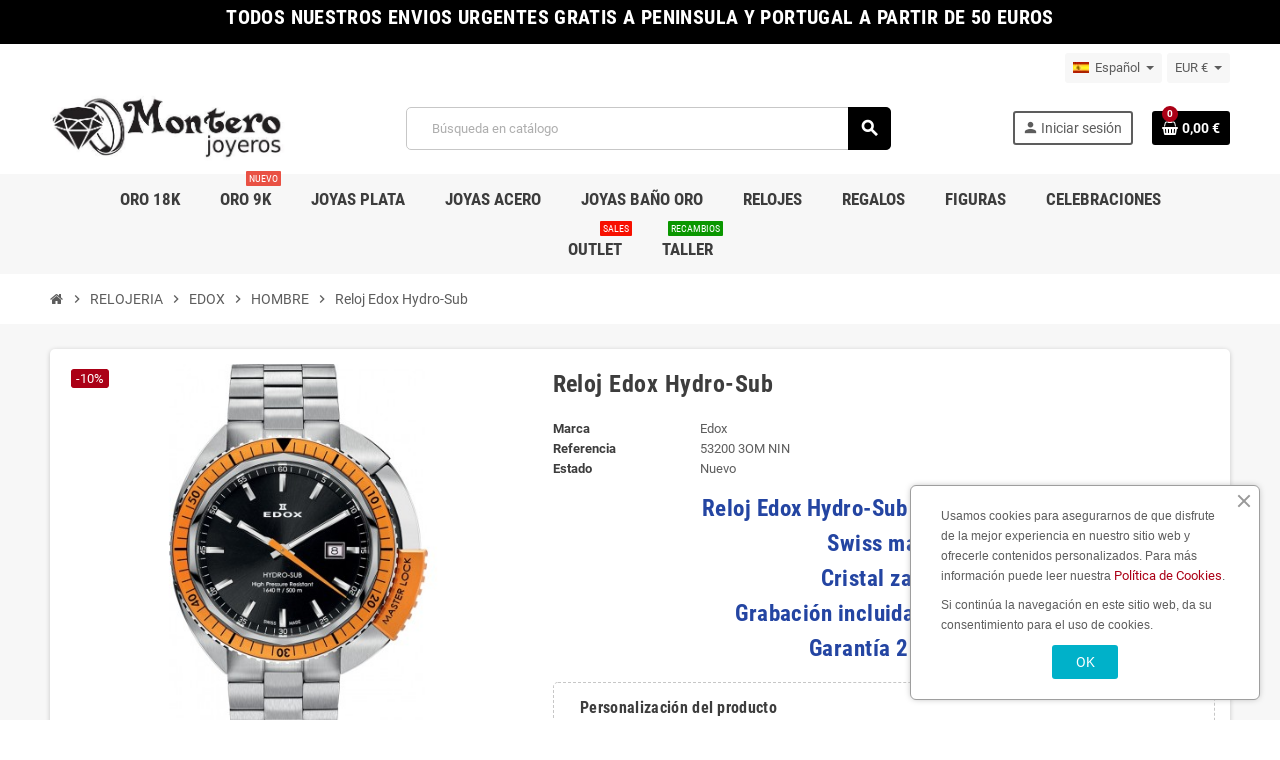

--- FILE ---
content_type: text/html; charset=utf-8
request_url: https://www.monterojoyeros.com/es/hombre/7796-reloj-edox-hydro-sub-53200-3om-nin.html
body_size: 19961
content:
<!doctype html>
<html lang="es-ES">
  <head>
    
      
  <meta charset="utf-8">
  <meta name="theme-color" content="#f9f2e8">


  <meta http-equiv="x-ua-compatible" content="ie=edge">



  <title>Reloj Edox Hydro-Sub  53200 3OM NIN - Montero Joyeros</title>
  
    
  
  <meta name="description" content="Reloj Edox Hydro-Sub  53200 3OM NIN de Edox. Precio: 876 euros ✓Envío gratis ✓Garantía ✓Personalizado gratis">
  <meta name="keywords" content="Reloj,Edox,Hydro,Sub,Relojeria,Hombre">
        <link rel="canonical" href="https://www.monterojoyeros.com/es/hombre/7796-reloj-edox-hydro-sub-53200-3om-nin.html">
    
                  <link rel="alternate" href="https://www.monterojoyeros.com/en/man/7796-edox-watch.html" hreflang="en-us">
              <link rel="alternate" href="https://www.monterojoyeros.com/es/hombre/7796-reloj-edox-hydro-sub-53200-3om-nin.html" hreflang="es">
            

  
    <script type="application/ld+json">
  {
    "@context": "https://schema.org",
    "@type": "Organization",
    "name" : "JOYAS MONTEMAR S.L.",
          "logo": {
        "@type": "ImageObject",
        "url":"https://www.monterojoyeros.com/img/montero-joyeros-logo-1602871185.jpg"
      },
        "url" : "https://www.monterojoyeros.com/es/"
  }
</script>

<script type="application/ld+json">
  {
    "@context": "https://schema.org",
    "@type": "WebPage",
    "isPartOf": {
      "@type": "WebSite",
      "url":  "https://www.monterojoyeros.com/es/",
      "name": "JOYAS MONTEMAR S.L."
    },
    "name": "Reloj Edox Hydro-Sub  53200 3OM NIN - Montero Joyeros",
    "url":  "https://www.monterojoyeros.com/es/hombre/7796-reloj-edox-hydro-sub-53200-3om-nin.html"
  }
</script>


  <script type="application/ld+json">
    {
      "@context": "https://schema.org",
      "@type": "BreadcrumbList",
      "itemListElement": [
                  {
            "@type": "ListItem",
            "position": 1,
            "name": "Inicio",
            "item": "https://www.monterojoyeros.com/es/"
          },                  {
            "@type": "ListItem",
            "position": 2,
            "name": "RELOJERIA",
            "item": "https://www.monterojoyeros.com/es/30-relojeria"
          },                  {
            "@type": "ListItem",
            "position": 3,
            "name": "EDOX",
            "item": "https://www.monterojoyeros.com/es/248-edox"
          },                  {
            "@type": "ListItem",
            "position": 4,
            "name": "HOMBRE",
            "item": "https://www.monterojoyeros.com/es/296-hombre"
          },                  {
            "@type": "ListItem",
            "position": 5,
            "name": "Reloj Edox Hydro-Sub",
            "item": "https://www.monterojoyeros.com/es/hombre/7796-reloj-edox-hydro-sub-53200-3om-nin.html"
          }              ]
    }
  </script>
  
  
  
      <script type="application/ld+json">
  {
    "@context": "https://schema.org/",
    "@type": "Product",
    "name": "Reloj Edox Hydro-Sub",
    "description": "Reloj Edox Hydro-Sub  53200 3OM NIN de Edox. Precio: 876 euros ✓Envío gratis ✓Garantía ✓Personalizado gratis",
    "category": "HOMBRE",
    "image" :"https://www.monterojoyeros.com/10202-home_default/reloj-edox-hydro-sub-53200-3om-nin.jpg",    "sku": "53200 3OM NIN",
    "mpn": "53200 3OM NIN"
        ,
    "brand": {
      "@type": "Brand",
      "name": "Edox"
    }
            ,
    "weight": {
        "@context": "https://schema.org",
        "@type": "QuantitativeValue",
        "value": "0.500000",
        "unitCode": "kg"
    }
        ,
    "offers": {
      "@type": "Offer",
      "priceCurrency": "EUR",
      "name": "Reloj Edox Hydro-Sub",
      "price": "985.5",
      "url": "https://www.monterojoyeros.com/es/hombre/7796-reloj-edox-hydro-sub-53200-3om-nin.html",
      "priceValidUntil": "2026-02-09",
              "image": ["https://www.monterojoyeros.com/10202-large_default/reloj-edox-hydro-sub-53200-3om-nin.jpg","https://www.monterojoyeros.com/10203-large_default/reloj-edox-hydro-sub-53200-3om-nin.jpg","https://www.monterojoyeros.com/10204-large_default/reloj-edox-hydro-sub-53200-3om-nin.jpg"],
            "sku": "53200 3OM NIN",
      "mpn": "53200 3OM NIN",
                                              "availability": "https://schema.org/InStock",
      "seller": {
        "@type": "Organization",
        "name": "JOYAS MONTEMAR S.L."
      }
    }
      }
</script>
  
  
    
  

  
    <meta property="og:title" content="Reloj Edox Hydro-Sub  53200 3OM NIN - Montero Joyeros" />
    <meta property="og:description" content="Reloj Edox Hydro-Sub  53200 3OM NIN de Edox. Precio: 876 euros ✓Envío gratis ✓Garantía ✓Personalizado gratis" />
    <meta property="og:url" content="https://www.monterojoyeros.com/es/hombre/7796-reloj-edox-hydro-sub-53200-3om-nin.html" />
    <meta property="og:site_name" content="JOYAS MONTEMAR S.L." />
      



  <meta name="viewport" content="width=device-width, initial-scale=1, shrink-to-fit=no, maximum-scale=1">



  <link rel="icon" type="image/vnd.microsoft.icon" href="https://www.monterojoyeros.com/img/favicon.ico?1713971035">
  <link rel="shortcut icon" type="image/x-icon" href="https://www.monterojoyeros.com/img/favicon.ico?1713971035">



            
    <link rel="preload" href="https://www.monterojoyeros.com/themes/ZOneTheme/assets/fonts/-xPowC.woff2" as="font" type="font/woff2" crossorigin>
  <link rel="preload" href="https://www.monterojoyeros.com/themes/ZOneTheme/assets/fonts/3-h-59.woff2" as="font" type="font/woff2" crossorigin>
  <link rel="preload" href="https://www.monterojoyeros.com/themes/ZOneTheme/assets/fonts/SpNAlx.woff" as="font" type="font/woff" crossorigin>
  <link rel="preload" href="https://www.monterojoyeros.com/themes/ZOneTheme/assets/fonts/aQVDOc.woff" as="font" type="font/woff" crossorigin>
  <link rel="preload" href="https://www.monterojoyeros.com/themes/ZOneTheme/assets/fonts/3JoW0S.woff" as="font" type="font/woff" crossorigin>
  <link rel="preload" href="https://www.monterojoyeros.com/themes/ZOneTheme/assets/fonts/3MhMug.woff" as="font" type="font/woff" crossorigin>
  <link rel="preload" href="https://www.monterojoyeros.com/themes/ZOneTheme/assets/fonts/1-zhYP.woff" as="font" type="font/woff" crossorigin>



    <link rel="stylesheet" href="https://www.monterojoyeros.com/themes/ZOneTheme/assets/cache/theme-99bedd529.css" type="text/css" media="all">




    <script type="text/javascript">
        var prestashop = {"cart":{"products":[],"totals":{"total":{"type":"total","label":"Total","amount":0,"value":"0,00\u00a0\u20ac"},"total_including_tax":{"type":"total","label":"Total (impuestos incl.)","amount":0,"value":"0,00\u00a0\u20ac"},"total_excluding_tax":{"type":"total","label":"Total (impuestos excl.)","amount":0,"value":"0,00\u00a0\u20ac"}},"subtotals":{"products":{"type":"products","label":"Subtotal","amount":0,"value":"0,00\u00a0\u20ac"},"discounts":null,"shipping":{"type":"shipping","label":"Transporte","amount":0,"value":""},"tax":{"type":"tax","label":"Impuestos incluidos","amount":0,"value":"0,00\u00a0\u20ac"}},"products_count":0,"summary_string":"0 art\u00edculos","vouchers":{"allowed":0,"added":[]},"discounts":[],"minimalPurchase":0,"minimalPurchaseRequired":""},"currency":{"id":1,"name":"Euro","iso_code":"EUR","iso_code_num":"978","sign":"\u20ac"},"customer":{"lastname":null,"firstname":null,"email":null,"birthday":null,"newsletter":null,"newsletter_date_add":null,"optin":null,"website":null,"company":null,"siret":null,"ape":null,"is_logged":false,"gender":{"type":null,"name":null},"addresses":[]},"language":{"name":"Espa\u00f1ol (Spanish)","iso_code":"es","locale":"es-ES","language_code":"es","is_rtl":"0","date_format_lite":"d\/m\/Y","date_format_full":"d\/m\/Y H:i:s","id":3},"page":{"title":"","canonical":"https:\/\/www.monterojoyeros.com\/es\/hombre\/7796-reloj-edox-hydro-sub-53200-3om-nin.html","meta":{"title":"Reloj Edox Hydro-Sub  53200 3OM NIN - Montero Joyeros","description":"Reloj Edox Hydro-Sub  53200 3OM NIN de Edox. Precio: 876 euros \u2713Env\u00edo gratis \u2713Garant\u00eda \u2713Personalizado gratis","keywords":"Reloj,Edox,Hydro,Sub,Relojeria,Hombre","robots":"index"},"page_name":"product","body_classes":{"lang-es":true,"lang-rtl":false,"country-ES":true,"currency-EUR":true,"layout-full-width":true,"page-product":true,"tax-display-enabled":true,"product-id-7796":true,"product-Reloj Edox Hydro-Sub":true,"product-id-category-296":true,"product-id-manufacturer-40":true,"product-id-supplier-0":true,"product-available-for-order":true,"product-customizable":true},"admin_notifications":[]},"shop":{"name":"JOYAS MONTEMAR S.L.","logo":"https:\/\/www.monterojoyeros.com\/img\/montero-joyeros-logo-1602871185.jpg","stores_icon":"https:\/\/www.monterojoyeros.com\/img\/logo_stores.png","favicon":"https:\/\/www.monterojoyeros.com\/img\/favicon.ico"},"urls":{"base_url":"https:\/\/www.monterojoyeros.com\/","current_url":"https:\/\/www.monterojoyeros.com\/es\/hombre\/7796-reloj-edox-hydro-sub-53200-3om-nin.html","shop_domain_url":"https:\/\/www.monterojoyeros.com","img_ps_url":"https:\/\/www.monterojoyeros.com\/img\/","img_cat_url":"https:\/\/www.monterojoyeros.com\/img\/c\/","img_lang_url":"https:\/\/www.monterojoyeros.com\/img\/l\/","img_prod_url":"https:\/\/www.monterojoyeros.com\/img\/p\/","img_manu_url":"https:\/\/www.monterojoyeros.com\/img\/m\/","img_sup_url":"https:\/\/www.monterojoyeros.com\/img\/su\/","img_ship_url":"https:\/\/www.monterojoyeros.com\/img\/s\/","img_store_url":"https:\/\/www.monterojoyeros.com\/img\/st\/","img_col_url":"https:\/\/www.monterojoyeros.com\/img\/co\/","img_url":"https:\/\/www.monterojoyeros.com\/themes\/ZOneTheme\/assets\/img\/","css_url":"https:\/\/www.monterojoyeros.com\/themes\/ZOneTheme\/assets\/css\/","js_url":"https:\/\/www.monterojoyeros.com\/themes\/ZOneTheme\/assets\/js\/","pic_url":"https:\/\/www.monterojoyeros.com\/upload\/","pages":{"address":"https:\/\/www.monterojoyeros.com\/es\/direccion","addresses":"https:\/\/www.monterojoyeros.com\/es\/direcciones","authentication":"https:\/\/www.monterojoyeros.com\/es\/iniciar-sesion","cart":"https:\/\/www.monterojoyeros.com\/es\/carrito","category":"https:\/\/www.monterojoyeros.com\/es\/index.php?controller=category","cms":"https:\/\/www.monterojoyeros.com\/es\/index.php?controller=cms","contact":"https:\/\/www.monterojoyeros.com\/es\/contactar","discount":"https:\/\/www.monterojoyeros.com\/es\/descuento","guest_tracking":"https:\/\/www.monterojoyeros.com\/es\/seguimiento-pedido-invitado","history":"https:\/\/www.monterojoyeros.com\/es\/historial-compra","identity":"https:\/\/www.monterojoyeros.com\/es\/datos-personales","index":"https:\/\/www.monterojoyeros.com\/es\/","my_account":"https:\/\/www.monterojoyeros.com\/es\/mi-cuenta-cliente","order_confirmation":"https:\/\/www.monterojoyeros.com\/es\/confirmacion-pedido","order_detail":"https:\/\/www.monterojoyeros.com\/es\/index.php?controller=order-detail","order_follow":"https:\/\/www.monterojoyeros.com\/es\/seguimiento-pedido","order":"https:\/\/www.monterojoyeros.com\/es\/pedido","order_return":"https:\/\/www.monterojoyeros.com\/es\/index.php?controller=order-return","order_slip":"https:\/\/www.monterojoyeros.com\/es\/facturas-abono","pagenotfound":"https:\/\/www.monterojoyeros.com\/es\/pagina-no-encontrada","password":"https:\/\/www.monterojoyeros.com\/es\/recuperar-password","pdf_invoice":"https:\/\/www.monterojoyeros.com\/es\/index.php?controller=pdf-invoice","pdf_order_return":"https:\/\/www.monterojoyeros.com\/es\/index.php?controller=pdf-order-return","pdf_order_slip":"https:\/\/www.monterojoyeros.com\/es\/index.php?controller=pdf-order-slip","prices_drop":"https:\/\/www.monterojoyeros.com\/es\/productos-rebajados","product":"https:\/\/www.monterojoyeros.com\/es\/index.php?controller=product","search":"https:\/\/www.monterojoyeros.com\/es\/busqueda","sitemap":"https:\/\/www.monterojoyeros.com\/es\/mapa-del-sitio","stores":"https:\/\/www.monterojoyeros.com\/es\/nuestra-tienda","supplier":"https:\/\/www.monterojoyeros.com\/es\/proveedor","register":"https:\/\/www.monterojoyeros.com\/es\/iniciar-sesion?create_account=1","order_login":"https:\/\/www.monterojoyeros.com\/es\/pedido?login=1"},"alternative_langs":{"en-us":"https:\/\/www.monterojoyeros.com\/en\/man\/7796-edox-watch.html","es":"https:\/\/www.monterojoyeros.com\/es\/hombre\/7796-reloj-edox-hydro-sub-53200-3om-nin.html"},"theme_assets":"\/themes\/ZOneTheme\/assets\/","actions":{"logout":"https:\/\/www.monterojoyeros.com\/es\/?mylogout="},"no_picture_image":{"bySize":{"cart_default":{"url":"https:\/\/www.monterojoyeros.com\/img\/p\/es-default-cart_default.jpg","width":90,"height":90},"small_default":{"url":"https:\/\/www.monterojoyeros.com\/img\/p\/es-default-small_default.jpg","width":90,"height":90},"home_default":{"url":"https:\/\/www.monterojoyeros.com\/img\/p\/es-default-home_default.jpg","width":280,"height":280},"medium_default":{"url":"https:\/\/www.monterojoyeros.com\/img\/p\/es-default-medium_default.jpg","width":400,"height":400},"large_default":{"url":"https:\/\/www.monterojoyeros.com\/img\/p\/es-default-large_default.jpg","width":800,"height":800}},"small":{"url":"https:\/\/www.monterojoyeros.com\/img\/p\/es-default-cart_default.jpg","width":90,"height":90},"medium":{"url":"https:\/\/www.monterojoyeros.com\/img\/p\/es-default-home_default.jpg","width":280,"height":280},"large":{"url":"https:\/\/www.monterojoyeros.com\/img\/p\/es-default-large_default.jpg","width":800,"height":800},"legend":""}},"configuration":{"display_taxes_label":true,"display_prices_tax_incl":true,"is_catalog":false,"show_prices":true,"opt_in":{"partner":false},"quantity_discount":{"type":"discount","label":"Descuento unitario"},"voucher_enabled":0,"return_enabled":1},"field_required":[],"breadcrumb":{"links":[{"title":"Inicio","url":"https:\/\/www.monterojoyeros.com\/es\/"},{"title":"RELOJERIA","url":"https:\/\/www.monterojoyeros.com\/es\/30-relojeria"},{"title":"EDOX","url":"https:\/\/www.monterojoyeros.com\/es\/248-edox"},{"title":"HOMBRE","url":"https:\/\/www.monterojoyeros.com\/es\/296-hombre"},{"title":"Reloj Edox Hydro-Sub","url":"https:\/\/www.monterojoyeros.com\/es\/hombre\/7796-reloj-edox-hydro-sub-53200-3om-nin.html"}],"count":5},"link":{"protocol_link":"https:\/\/","protocol_content":"https:\/\/"},"time":1769349874,"static_token":"8b07f43f12d5a4ffe3762376c18d22ea","token":"5c3a22a6bb65abc7bbeef841fe6d0135","debug":false,"modules":{"zonethememanager":{"progress_bar":1,"boxed_layout":false,"lazy_loading":false,"sidebar_cart":1,"sidebar_navigation":0,"product_countdown":0,"svg_logo":false,"svg_width":"0px","sticky_menu":1,"sticky_mobile":0,"mobile_megamenu":false,"product_quickview":0,"product_addtocart":1,"product_details":1,"product_grid_columns":4,"body_classes":"no-customer-address","is_mobile":false,"product_grid_desc":"","product_grid_available":0,"product_grid_colors":0,"cat_image":0,"cat_description":0,"cat_expand_desc":0,"cat_subcategories":1,"cat_default_view":"grid","product_info_layout":"accordions","product_qty_add_inline":false,"product_actions_position":false,"product_image_zoom":0,"product_attr_combinations":false,"product_attr_swatches":true,"product_attr_default":false,"checkout_login_first":0,"ps_legalcompliance_spl":false,"enabled_pm_advancedsearch4":false,"psDimensionUnit":"cm"}}};
        var psemailsubscription_subscription = "https:\/\/www.monterojoyeros.com\/es\/module\/ps_emailsubscription\/subscription";
        var varBreadcrumbLinks = ["https:\/\/www.monterojoyeros.com\/es\/","https:\/\/www.monterojoyeros.com\/es\/30-relojeria","https:\/\/www.monterojoyeros.com\/es\/248-edox","https:\/\/www.monterojoyeros.com\/es\/296-hombre","https:\/\/www.monterojoyeros.com\/es\/hombre\/7796-reloj-edox-hydro-sub-53200-3om-nin.html"];
        var varCategoryTreeController = "https:\/\/www.monterojoyeros.com\/es\/module\/zonethememanager\/categoryTree";
        var varGetFinalDateController = "https:\/\/www.monterojoyeros.com\/es\/module\/zonethememanager\/getFinalDate";
        var varGetFinalDateMiniatureController = "https:\/\/www.monterojoyeros.com\/es\/module\/zonethememanager\/getFinalDateMiniature";
        var varMenuDropdownContentController = "https:\/\/www.monterojoyeros.com\/es\/module\/zonemegamenu\/menuDropdownContent";
        var varPSAjaxCart = 1;
        var varProductCommentGradeController = "https:\/\/www.monterojoyeros.com\/es\/module\/zonethememanager\/CommentGrade";
      </script>





  

<style type="text/css">a, .btn-outline-primary, .btn-outline-primary.disabled, .btn-outline-primary:disabled, .btn-link, .page-link, .text-primary, .products-selection .total-products p, .products-selection .products-sort-order .product-display .display-select .selected, #header .left-nav-trigger .left-nav-icon, #footer .footer-about-us .fa, #footer .footer-about-us .material-icons, .feature .material-icons, .feature .fa, .feature2 a:hover {color: #ab0016} .btn-primary, .btn-primary.disabled, .btn-primary:disabled, .btn-outline-primary:hover, .btn-outline-primary:not(:disabled):not(.disabled):active, .btn-outline-primary:not(:disabled):not(.disabled).active, .show > .btn-outline-primary.dropdown-toggle, .nav-pills .nav-link.active, .nav-pills .show > .nav-link, .page-item.active .page-link, .badge-primary, .progress-bar, .list-group-item.active, .bg-primary, .btn.btn-primary, .btn.btn-primary.disabled, .btn.btn-primary:disabled, .group-span-filestyle .btn-default, .group-span-filestyle .bootstrap-touchspin .btn-touchspin, .bootstrap-touchspin .group-span-filestyle .btn-touchspin, .pagination .page-list .current a, .add-to-cart, .add-to-cart.disabled, .add-to-cart:disabled, .sidebar-currency .currency-list .current .dropdown-item, .sidebar-language .language-list .current .dropdown-item, .pace .pace-progress, .pace-bounce .pace-activity, #header .mobile-header-version .mobile-menu-icon, .banner3:hover, #product-comments-list-pagination ul li.active span {background-color: #ab0016} .btn-primary, .btn-primary.disabled, .btn-primary:disabled, .btn-outline-primary, .btn-outline-primary:hover, .btn-outline-primary:not(:disabled):not(.disabled):active, .btn-outline-primary:not(:disabled):not(.disabled).active, .show > .btn-outline-primary.dropdown-toggle, .page-item.active .page-link, .list-group-item.active, .border-primary, .product-combinations .combination-item.active .switch-cbnt, .product-swatches .swatches-list > li.selected > span, .pace .pace-activity {border-color: #ab0016} .btn-primary:hover, .btn-primary:focus, .btn.btn-primary:hover, .btn-primary:not(:disabled):not(.disabled):active, .btn-primary:not(:disabled):not(.disabled).active, .btn.btn-primary:not(:disabled):not(.disabled):active, .btn.btn-primary:not(:disabled):not(.disabled).active, .add-to-cart:hover, .add-to-cart:not(:disabled):not(.disabled):active, .add-to-cart:not(:disabled):not(.disabled).active {background-color: #78000f} a:hover, .btn-link:hover, .page-link:hover, .btn-teriary:hover, .btn.btn-teriary:hover, .ui-autocomplete.ui-menu .ui-menu-item .ui-state-focus, .ui-autocomplete.ui-menu .ui-menu-item .ui-state-hover, .dropdown .expand-more:hover, .dropdown a.expand-more:hover, .dropdown-item:hover, .dropdown-item:focus, .checkout-step-order .step-part .edit, .checkout-step-order .step-part.current .part-icon, .checkout-step-order .step-part.current.reachable.complete .part-icon, .page-my-account #content .links a:hover, .active-filters .filter-block .material-icons, .product-price, .price-total, .product-name a:hover, a.product-name:hover, .product-list .product-miniature .grid-hover-btn a, .product-list .product-miniature .grid-hover-btn button, .wishlist-button-add.wishlist-button-product, .main-product-details .product-cover .layer .zoom-in, #product-modal .arrows, .cart-items-review .product-line-grid .product-prices .qty, .st-menu-close:hover, .aone-slideshow .nivoSlider .nivo-directionNav .nivo-prevNav, .aone-slideshow .nivoSlider .nivo-directionNav .nivo-nextNav, #header .left-nav-trigger .left-nav-icon:hover, .feature a:hover, .feature2 .material-icons, .feature2 .fa, .icon-link:hover {color: #ab0016} .custom-checkbox input[type="checkbox"]:hover + .check-shape, .custom-radio input[type="radio"]:hover + .check-shape, .custom-checkbox input[type="checkbox"]:checked + .check-shape, .custom-radio input[type="radio"]:checked + .check-shape, .custom-checkbox .check-shape.color .check-circle, .custom-radio .check-shape.color .check-circle, .category-tree > ul > li > a:hover:before, .main-product-details .product-images li.thumb-container .thumb.selected, .product-swatches .swatches-list > li.selected > span.color .check-circle, #product-modal .product-images img.selected, .anav-top .acategory-content .category-subs li a:hover:before, .aone-slideshow .nivoSlider .nivo-controlNav a.active, .banner2 a:before {border-color: #ab0016} .custom-checkbox input[type="checkbox"]:checked + .check-shape, .custom-radio input[type="radio"]:checked + .check-shape, .modal .modal-header .close:hover, .category-tree > ul > li > a:hover:before, .discount-percentage, .discount-amount, .product-flags .product-flag.discount span, .product-flags .product-flag.on-sale span, .add-to-cart.added:after, .main-product-details .scroll-box-arrows .left, .main-product-details .scroll-box-arrows .right, .cart-preview .cart-header .cart-products-count, .slick-prev, .slick-next, .slick-dots li button, .anav-top .acategory-content .category-subs li a:hover:before, .aone-slideshow .nivoSlider .nivo-controlNav a, .aone-popupnewsletter button.close, #header .sticky-icon-cart .cart-products-count, #scrollTopButton .scroll-button, .typoImageSlider .scrollArrows .left, .typoImageSlider .scrollArrows .right {background-color: #ab0016} .header-banner, .header-nav, .main-header, .checkout-header-right {color: #5d5d5d} .header-banner a:hover, .header-nav a:not(.dropdown-item):hover, .main-header a:not(.dropdown-item):hover, .header-nav .dropdown .expand-more:hover, .checkout-header-right a:not(.dropdown-item):hover {color: #000a68} .anav-top .adropdown {color: #5d5d5d} .anav-top .acategory-content .category-subs li a:before {border-color: #5d5d5d} .anav-top .acategory-content .category-title, .anav-top .aproduct-content .product-name, .anav-top .amanufacturer-content .brand-name {color: #3d3d3d} .anav-top .adropdown a:hover, .anav-top .acategory-content .category-title a:hover, .anav-top .aproduct-content .product-name a:hover, .anav-top .amanufacturer-content .brand-name a:hover {color: #000a68} .anav-top .acategory-content .category-subs li a:hover:before {border-color: #000a68} .anav-top .acategory-content .category-subs li a:hover:before {background-color: #000a68} .breadcrumb-wrapper .breadcrumb, .breadcrumb-wrapper .breadcrumb a {color: #5d5d5d} #footer a:hover {color: #06006c} .icon-link:hover, .checkout-step-order .step-part .edit, .active-filters .filter-block .material-icons, .product-list .product-miniature .grid-hover-btn a, .product-list .product-miniature .grid-hover-btn button, .wishlist-button-add.wishlist-button-product, .main-product-details .product-cover .layer .zoom-in, #product-modal .arrows, .st-menu-close:hover, .aone-slideshow .nivoSlider .nivo-directionNav .nivo-prevNav, .aone-slideshow .nivoSlider .nivo-directionNav .nivo-nextNav {color: #000e8f} .modal .modal-header .close:hover, .add-to-cart.added:after, .main-product-details .scroll-box-arrows .left, .main-product-details .scroll-box-arrows .right, .slick-prev, .slick-next, .slick-dots li button, .aone-slideshow .nivoSlider .nivo-controlNav a, .aone-popupnewsletter button.close, #scrollTopButton .scroll-button, .typoImageSlider .scrollArrows .left, .typoImageSlider .scrollArrows .right {background-color: #000e8f} .aone-slideshow .nivoSlider .nivo-controlNav a.active {border-color: #000e8f} .btn-primary, .btn-primary.disabled, .btn-primary:disabled, .btn.btn-primary, .btn.btn-primary.disabled, .btn.btn-primary:disabled, .add-to-cart, .add-to-cart.disabled, .add-to-cart:disabled, #header .mobile-header-version .mobile-menu-icon {background-color: #000000} .btn-primary, .btn-primary.disabled, .btn-primary:disabled {border-color: #000000} .btn-primary:hover, .btn-primary:focus, .btn.btn-primary:hover, .btn-primary:not(:disabled):not(.disabled):active, .btn-primary:not(:disabled):not(.disabled).active, .btn.btn-primary:not(:disabled):not(.disabled):active, .btn.btn-primary:not(:disabled):not(.disabled).active, .add-to-cart:hover, .add-to-cart:not(:disabled):not(.disabled):active, .add-to-cart:not(:disabled):not(.disabled).active {background-color: #000000} .product-name {color: #3d3d3d} .product-name a:hover, a.product-name:hover {color: #fd6282} .product-price, .price-total {color: #001894} </style>

<style type="text/css">#header .header-logo svg, #header .header-logo img {
  max-height: 73px;
}</style>
<script async src="https://www.googletagmanager.com/gtag/js?id=G-BJY47VGB8B"></script>
<script>

  window.dataLayer = window.dataLayer || [];
  function gtag(){dataLayer.push(arguments);}
  gtag('js', new Date());

  gtag('config', 'G-BJY47VGB8B');

</script><script>

(function(i,s,o,g,r,a,m){i['GoogleAnalyticsObject']=r;i[r]=i[r]||function(){
(i[r].q=i[r].q||[]).push(arguments)},i[r].l=1*new Date();a=s.createElement(o),
m=s.getElementsByTagName(o)[0];a.async=1;a.src=g;m.parentNode.insertBefore(a,m)
})(window,document,'script','https://www.google-analytics.com/analytics.js','ga');

ga('create', 'G-BJY47VGB8B', 'auto');
ga('send', 'pageview');

</script><link rel="alternate" type="application/rss+xml" title="Reloj Edox Hydro-Sub  53200 3OM NIN - Montero Joyeros" href="//www.monterojoyeros.com/es/module/ps_feeder/rss?id_category=296&orderby=date_add&orderway=desc">




    
  <meta property="og:type" content="product">
      <meta property="og:image" content="https://www.monterojoyeros.com/10202-large_default/reloj-edox-hydro-sub-53200-3om-nin.jpg">
  
      <meta property="product:pretax_price:amount" content="814.46281">
    <meta property="product:pretax_price:currency" content="EUR">
    <meta property="product:price:amount" content="985.5">
    <meta property="product:price:currency" content="EUR">
        <meta property="product:weight:value" content="0.500000">
    <meta property="product:weight:units" content="kg">
  
  </head>

  <body id="product"
    class="st-wrapper lang-es country-es currency-eur layout-full-width page-product tax-display-enabled product-id-7796 product-reloj-edox-hydro-sub product-id-category-296 product-id-manufacturer-40 product-id-supplier-0 product-available-for-order product-customizable
    no-customer-address    pace-running"
  >
    
      
    

    
          

    <main id="page" class="st-pusher ">

      
              

      <header id="header">
        
          
  <!-- desktop header -->
  <div class="desktop-header-version">
    
      <div class="header-banner clearfix">
        <div class="header-event-banner" style="background-color: #000000;">
  <div class="container">
    <div class="header-event-banner-wrapper">
      <h4 style="text-align: center;"><span style="color: #ffffff;">TODOS NUESTROS ENVIOS URGENTES GRATIS A PENINSULA Y PORTUGAL A PARTIR DE 50 EUROS</span></h4>
    </div>
  </div>
</div>


      </div>
    

    
      <div class="header-nav clearfix">
        <div class="container">
          <div class="header-nav-wrapper d-flex align-items-center justify-content-between">
            <div class="left-nav d-flex">
              <div class="header-phone js-header-phone-source">
	<h3><strong>         </strong></h3>
</div>

            </div>
            <div class="right-nav d-flex">
              <div class="language-selector-wrapper">
  <div class="language-selector dropdown js-dropdown">
    <div class="desktop-dropdown">
      <span id="language-selector-label" class="hidden-md-up">Idioma:</span>
      <button class="btn-unstyle dropdown-current expand-more" data-toggle="dropdown" data-offset="0,2px" aria-haspopup="true" aria-expanded="false" aria-label="Selector desplegable de idioma">
        <span><img src="https://www.monterojoyeros.com/img/l/3.jpg" alt="Español" width="16" height="11"></span>
        <span>&nbsp;&nbsp;Español</span>
        <span class="dropdown-icon"><span class="expand-icon"></span></span>
      </button>
      <div class="dropdown-menu js-language-source" aria-labelledby="language-selector-label">
        <ul class="language-list">
                      <li >
              <a href="https://www.monterojoyeros.com/en/man/7796-edox-watch.html" title="English (English)" class="dropdown-item" data-iso-code="en">
                <span class="l-name">
                  <span><img src="https://www.monterojoyeros.com/img/l/1.jpg" alt="English" width="16" height="11"></span>
                  <span>&nbsp;&nbsp;English</span>
                </span>
                <span class="l-code">en</span>
              </a>
            </li>
                      <li  class="current" >
              <a href="https://www.monterojoyeros.com/es/hombre/7796-reloj-edox-hydro-sub-53200-3om-nin.html" title="Español (Spanish)" class="dropdown-item" data-iso-code="es">
                <span class="l-name">
                  <span><img src="https://www.monterojoyeros.com/img/l/3.jpg" alt="Español" width="16" height="11"></span>
                  <span>&nbsp;&nbsp;Español</span>
                </span>
                <span class="l-code">es</span>
              </a>
            </li>
                  </ul>
      </div>
    </div>
  </div>
</div>
<div class="currency-selector-wrapper">
  <div class="currency-selector dropdown js-dropdown">
    <div class="desktop-dropdown">
      <span id="currency-selector-label">Moneda:</span>
      <button class="btn-unstyle dropdown-current expand-more" data-toggle="dropdown" data-offset="0,2px" aria-haspopup="true" aria-expanded="false" aria-label="Selector desplegable de moneda">
        <span>EUR €</span>
        <span class="dropdown-icon"><span class="expand-icon"></span></span>
      </button>
      <div class="dropdown-menu js-currency-source" aria-labelledby="currency-selector-label">
        <ul class="currency-list">
                      <li class="current">
              <a title="Euro" rel="nofollow" href="https://www.monterojoyeros.com/es/hombre/7796-reloj-edox-hydro-sub-53200-3om-nin.html?SubmitCurrency=1&amp;id_currency=1" class="dropdown-item">
                EUR
                <span class="c-sign">€</span>              </a>
            </li>
                      <li >
              <a title="Dólar estadounidense" rel="nofollow" href="https://www.monterojoyeros.com/es/hombre/7796-reloj-edox-hydro-sub-53200-3om-nin.html?SubmitCurrency=1&amp;id_currency=3" class="dropdown-item">
                USD
                <span class="c-sign">$</span>              </a>
            </li>
                  </ul>
      </div>
    </div>
  </div>
</div>
            </div>
          </div>
        </div>
      </div>
    

    
      <div class="main-header clearfix">
        <div class="container">
          <div class="header-wrapper d-flex align-items-center">

            
              <div class="header-logo">
                
  <a href="https://www.monterojoyeros.com/es/" title="JOYAS MONTEMAR S.L.">
          <img class="logo" src="https://www.monterojoyeros.com/img/montero-joyeros-logo-1602871185.jpg" alt="JOYAS MONTEMAR S.L." width="499" height="155">
      </a>

              </div>
            

            
              <div class="header-right">
                <div class="display-top align-items-center d-flex flex-wrap flex-lg-nowrap justify-content-end">
                  <!-- Block search module TOP -->
<div class="searchbar-wrapper">
  <div id="search_widget" class="js-search-source" data-search-controller-url="//www.monterojoyeros.com/es/busqueda">
    <div class="search-widget ui-front">
      <form method="get" action="//www.monterojoyeros.com/es/busqueda">
        <input type="hidden" name="controller" value="search">
        <input class="form-control" type="text" name="s" value="" placeholder="Búsqueda en catálogo" aria-label="Buscar">
        <button type="submit" class="btn-primary">
          <i class="material-icons search">search</i>
        </button>
      </form>
    </div>
  </div>
</div>
<!-- /Block search module TOP -->
<div class="customer-signin-module">
  <div class="user-info">
          <div class="js-account-source">
        <ul>
          <li>
            <div class="account-link">
              <a
                href="https://www.monterojoyeros.com/es/mi-cuenta-cliente"
                title="Acceda a su cuenta de cliente"
                rel="nofollow"
              >
                <i class="material-icons">person</i><span>Iniciar sesión</span>
              </a>
            </div>
          </li>
        </ul>
      </div>
      </div>
</div><div class="shopping-cart-module">
  <div class="blockcart cart-preview" data-refresh-url="//www.monterojoyeros.com/es/module/ps_shoppingcart/ajax" data-sidebar-cart-trigger>
    <ul class="cart-header">
      <li data-header-cart-source>
        <a href="//www.monterojoyeros.com/es/carrito?action=show" class="cart-link btn-primary" rel="nofollow" aria-label="Enlace al carrito de la compra que tiene 0 productos">
          <span class="cart-design"><i class="fa fa-shopping-basket" aria-hidden="true"></i><span class="cart-products-count">0</span></span>
          <span class="cart-total-value">0,00 €</span>
        </a>
      </li>
    </ul>

          <div class="cart-dropdown" data-shopping-cart-source>
  <div class="cart-dropdown-wrapper">
    <div class="cart-title h4">Carrito</div>
          <div class="no-items">
        No hay más artículos en su carrito
      </div>
      </div>
  <div class="js-cart-update-quantity page-loading-overlay cart-overview-loading">
    <div class="page-loading-backdrop d-flex align-items-center justify-content-center">
      <span class="uil-spin-css"><span><span></span></span><span><span></span></span><span><span></span></span><span><span></span></span><span><span></span></span><span><span></span></span><span><span></span></span><span><span></span></span></span>
    </div>
  </div>
</div>
      </div>
</div>

                </div>
              </div>
            

          </div>
        </div>
      </div>
    

    
      <div class="header-bottom clearfix">
        <div class="header-main-menu" id="header-main-menu" data-sticky-menu>
          <div class="container">
            <div class="header-main-menu-wrapper">
                            <div class="sticky-icon-cart" data-sticky-cart data-sidebar-cart-trigger></div>
                <div id="amegamenu" class="">
    <ul class="anav-top js-ajax-mega-menu">
          <li class="amenu-item plex " data-id-menu="1">
        <a href="https://www.monterojoyeros.com/es/254-joyeria-oro" class="amenu-link" >                    <span>Oro 18k</span>
                  </a>
                  <div class="adropdown adrd5">
            <div class="js-dropdown-content" data-id-menu="1"></div>
          </div>
              </li>
          <li class="amenu-item plex " data-id-menu="13">
        <span class="amenu-link">                    <span>Oro 9k</span>
          <sup style="background-color:#e95144;">Nuevo</sup>        </span>
                  <div class="adropdown adrd5">
            <div class="js-dropdown-content" data-id-menu="13"></div>
          </div>
              </li>
          <li class="amenu-item plex " data-id-menu="4">
        <a href="https://www.monterojoyeros.com/es/253-joyeria-plata" class="amenu-link" >                    <span>Joyas Plata</span>
                  </a>
                  <div class="adropdown adrd5">
            <div class="js-dropdown-content" data-id-menu="4"></div>
          </div>
              </li>
          <li class="amenu-item plex " data-id-menu="2">
        <a href="https://www.monterojoyeros.com/es/31-joyeria-de-acero" class="amenu-link" >                    <span>Joyas Acero</span>
                  </a>
                  <div class="adropdown adrd5">
            <div class="js-dropdown-content" data-id-menu="2"></div>
          </div>
              </li>
          <li class="amenu-item plex " data-id-menu="12">
        <a href="https://www.monterojoyeros.com/es/2699-joyeria" class="amenu-link" >                    <span>Joyas Baño Oro</span>
                  </a>
                  <div class="adropdown adrd5">
            <div class="js-dropdown-content" data-id-menu="12"></div>
          </div>
              </li>
          <li class="amenu-item plex " data-id-menu="7">
        <a href="https://www.monterojoyeros.com/es/30-relojeria" class="amenu-link" >                    <span>Relojes</span>
                  </a>
                  <div class="adropdown adrd5">
            <div class="js-dropdown-content" data-id-menu="7"></div>
          </div>
              </li>
          <li class="amenu-item plex " data-id-menu="6">
        <a href="https://www.monterojoyeros.com/es/2817-regalos" class="amenu-link" >                    <span>Regalos</span>
                  </a>
                  <div class="adropdown adrd5">
            <div class="js-dropdown-content" data-id-menu="6"></div>
          </div>
              </li>
          <li class="amenu-item plex " data-id-menu="8">
        <a href="https://www.monterojoyeros.com/es/2698-figuras-esculturas-angeles-anglada-lladro-nadal-nao-galos" class="amenu-link" >                    <span>Figuras</span>
                  </a>
                  <div class="adropdown adrd5">
            <div class="js-dropdown-content" data-id-menu="8"></div>
          </div>
              </li>
          <li class="amenu-item plex " data-id-menu="11">
        <a href="https://www.monterojoyeros.com/es/2760-celebraciones" class="amenu-link" >                    <span>Celebraciones</span>
                  </a>
                  <div class="adropdown adrd5">
            <div class="js-dropdown-content" data-id-menu="11"></div>
          </div>
              </li>
          <li class="amenu-item plex " data-id-menu="5">
        <span class="amenu-link">                    <span>Outlet</span>
          <sup style="background-color:#f71000;">sales</sup>        </span>
                  <div class="adropdown adrd5">
            <div class="js-dropdown-content" data-id-menu="5"></div>
          </div>
              </li>
          <li class="amenu-item plex " data-id-menu="10">
        <span class="amenu-link">                    <span>Taller</span>
          <sup style="background-color:#0a9700;">Recambios</sup>        </span>
                  <div class="adropdown adrd1">
            <div class="js-dropdown-content" data-id-menu="10"></div>
          </div>
              </li>
        </ul>
  </div>

            </div>
          </div>
        </div>
      </div>
    
  </div>



        
      </header>

      <section id="wrapper">
        
          
<nav class="breadcrumb-wrapper ">
  <div class="container">
    <ol class="breadcrumb" data-depth="5">
              
                      <li class="breadcrumb-item">
                                            <a href="https://www.monterojoyeros.com/es/" class="item-name">
                                      <i class="fa fa-home home" aria-hidden="true"></i>
                                      <span>Inicio</span>
                </a>
                          </li>
                  
              
                      <li class="breadcrumb-item">
                              <span class="separator material-icons">chevron_right</span>
                                            <a href="https://www.monterojoyeros.com/es/30-relojeria" class="item-name">
                                      <span>RELOJERIA</span>
                </a>
                          </li>
                  
              
                      <li class="breadcrumb-item">
                              <span class="separator material-icons">chevron_right</span>
                                            <a href="https://www.monterojoyeros.com/es/248-edox" class="item-name">
                                      <span>EDOX</span>
                </a>
                          </li>
                  
              
                      <li class="breadcrumb-item">
                              <span class="separator material-icons">chevron_right</span>
                                            <a href="https://www.monterojoyeros.com/es/296-hombre" class="item-name">
                                      <span>HOMBRE</span>
                </a>
                          </li>
                  
              
                      <li class="breadcrumb-item">
                              <span class="separator material-icons">chevron_right</span>
                                            <span class="item-name">Reloj Edox Hydro-Sub</span>
                          </li>
                  
          </ol>
  </div>
</nav>
        

        
          
<aside id="notifications">
  <div class="container">
    
    
    
      </div>
</aside>
        

        

        

        
          <div class="main-content">
            <div class="container">
              <div class="row ">

                

                
<div id="content-wrapper" class="js-content-wrapper center-column col-12">
  <div class="center-wrapper">
    

    
<section>

  
    <div class="main-product-details shadow-box md-bottom js-product-container" id="mainProduct">
                          
      <div class="row">
        
          <div class="product-left col-12 col-md-5 ">
            <section class="product-left-content">
              
                <div class="images-container">
  <div class="images-container-wrapper js-cover-image">
          
        
          <div class="product-cover sm-bottom">
            <img
              src = "https://www.monterojoyeros.com/10202-medium_default/reloj-edox-hydro-sub-53200-3om-nin.jpg"
              class = "img-fluid js-qv-product-cover js-main-zoom"
              alt = "Reloj Edox HydroSub 53200 3OM NIN"
              data-zoom-image = "https://www.monterojoyeros.com/10202-large_default/reloj-edox-hydro-sub-53200-3om-nin.jpg"
              data-id-image = "10202"
              width = "400"
              height = "400"
            >
            <div class="layer d-flex align-items-center justify-content-center">
              <span class="zoom-in js-mfp-button"><i class="material-icons">zoom_out_map</i></span>
            </div>
          </div>
        

        
          <div class="thumbs-list ">
  <div class="flex-scrollbox-wrapper js-product-thumbs-scrollbox">
    <ul class="product-images" id="js-zoom-gallery">
              <li class="thumb-container">
          <a
            class="thumb js-thumb selected"
            data-image="https://www.monterojoyeros.com/10202-medium_default/reloj-edox-hydro-sub-53200-3om-nin.jpg"
            data-zoom-image="https://www.monterojoyeros.com/10202-large_default/reloj-edox-hydro-sub-53200-3om-nin.jpg"
            data-id-image="10202"
          >
            <img
              src = "https://www.monterojoyeros.com/10202-small_default/reloj-edox-hydro-sub-53200-3om-nin.jpg"
              alt = "Reloj Edox HydroSub 53200 3OM NIN"
              class = "img-fluid"
              width = "90"
              height = "90"
            >
          </a>
        </li>
              <li class="thumb-container">
          <a
            class="thumb js-thumb "
            data-image="https://www.monterojoyeros.com/10203-medium_default/reloj-edox-hydro-sub-53200-3om-nin.jpg"
            data-zoom-image="https://www.monterojoyeros.com/10203-large_default/reloj-edox-hydro-sub-53200-3om-nin.jpg"
            data-id-image="10203"
          >
            <img
              src = "https://www.monterojoyeros.com/10203-small_default/reloj-edox-hydro-sub-53200-3om-nin.jpg"
              alt = "Reloj Edox HydroSub 53200 3OM NIN"
              class = "img-fluid"
              width = "90"
              height = "90"
            >
          </a>
        </li>
              <li class="thumb-container">
          <a
            class="thumb js-thumb "
            data-image="https://www.monterojoyeros.com/10204-medium_default/reloj-edox-hydro-sub-53200-3om-nin.jpg"
            data-zoom-image="https://www.monterojoyeros.com/10204-large_default/reloj-edox-hydro-sub-53200-3om-nin.jpg"
            data-id-image="10204"
          >
            <img
              src = "https://www.monterojoyeros.com/10204-small_default/reloj-edox-hydro-sub-53200-3om-nin.jpg"
              alt = "Reloj Edox HydroSub 53200 3OM NIN"
              class = "img-fluid"
              width = "90"
              height = "90"
            >
          </a>
        </li>
          </ul>
  </div>

  <div class="scroll-box-arrows">
    <i class="material-icons left">chevron_left</i>
    <i class="material-icons right">chevron_right</i>
  </div>
</div>
        
      
      </div>

  
</div>
              

              

              

      <div class="product-flags js-product-flags"><span class="product-flag discount"><span>-10%</span></span></div>
  

            </section>
          </div>
        

        
          <div class="product-right col-12 col-md-7 ">
            <section class="product-right-content">
              
                
                  <h1 class="page-heading">Reloj Edox Hydro-Sub</h1>
                
              

              <div class="row">
                <div class="col-12 ">
                  <div class="product-attributes mb-2 js-product-attributes-destination"></div>

                  <div class="product-availability-top mb-3 js-product-availability-destination"></div>

                  
                    <div class="product-out-of-stock">
                      
                    </div>
                  

                  
                    <div id="product-description-short-7796" class="product-description-short typo sm-bottom">
                      <h3 style="text-align:center;"><span style="color:#2445a2;">Reloj Edox Hydro-Sub 53200 3OM NIN<br /></span></h3>
<h3 style="text-align:center;"><span style="color:#2445a2;">Swiss made </span></h3>
<h3 style="text-align:center;"><span style="color:#2445a2;">Cristal zafiro<br /></span></h3>
<h3 style="text-align:center;"><span style="color:#2445a2;">Grabación incluida en el precio</span></h3>
<h3 style="text-align:center;"><span style="color:#2445a2;">Garantía 2 años</span></h3>
                    </div>
                  

                  
<div class="product-information light-box-bg sm-bottom">
      
      <section class="product-customization js-product-customization mb-4">
      <div class="product-customization-wrapper">
      <div class="product-customization-header">
        <h5>Personalización del producto</h5>
        <p class="alert alert-info"><i>No olvide guardar su personalización para poder añadirla al carrito</i></p>
      </div>

      
        <form method="post" action="https://www.monterojoyeros.com/es/hombre/7796-reloj-edox-hydro-sub-53200-3om-nin.html" enctype="multipart/form-data">
          <div class="mb-3 clearfix">
                          <div class="product-customization-item">
                <label for="field-textField5416">GRABACIÓN</label>                                                    <div class="input-wrapper">
                    <textarea id="field-textField5416" placeholder="Su mensaje aquí" class="form-control product-message" maxlength="250"  name="textField5416"></textarea>
                    <small class="text-right">250 caracteres como máximo</small>
                  </div>
                              </div>
                      </div>
          <div class="save-customization-button text-right">
            <button class="btn btn-info btn-small" type="submit" name="submitCustomizedData">Guardar Personalización</button>
          </div>
        </form>
      
    </div>
  </section>
    
  
  <div class="product-actions js-product-actions">
    
      <form action="https://www.monterojoyeros.com/es/carrito" method="post" id="add-to-cart-or-refresh">
        <input type="hidden" name="token" value="8b07f43f12d5a4ffe3762376c18d22ea">
        <input type="hidden" name="id_product" value="7796" id="product_page_product_id">
        <input type="hidden" name="id_customization" value="0" id="product_customization_id" class="js-product-customization-id">

        
          
<div class="product-variants js-product-variants">
</div>
        

        
                  

        
          <section class="product-discounts js-product-discounts">
</section>


        

        
            <div class="product-prices sm-bottom js-product-prices">
    
      <div class="product-prices-wrapper">
        <p class="current-price">
          <span class='price product-price current-price-value' content="985.5">
                                      985,50 €
                      </span>

                      <span class="tax-label labels-tax-long">Impuestos incluidos</span>
                  </p>

        <p class="show-more-without-taxes">
          <span style="font-size: 80%;">814,46 €</span>
          <span class="tax-label">Impuestos excluidos</span>
        </p>

                  <p class="previous-price">
            

            <span class="regular-price">1.095,00 €</span>

                          <span class="discount-percentage">-10%</span>
                      </p>
        
        
                  
      </div>
    

    
          

    
          

    
          

    

    <div class="shipping-delivery-label">
      
      

                                          </div>

      </div>
        

        
        
          


<div class="product-add-to-cart js-product-add-to-cart ">
  
      <div class="product-quantity normal-style sm-bottom">
      
        <div class="row">
          <label class="form-control-label col-3">Cantidad</label>
          <div class="col-9">
            
  <div class="product-quantity-touchspin">
    <div class="qty">
      <input
        type="number"
        name="qty"
        id="quantity_wanted"
        inputmode="numeric"
        pattern="[0-9]*"
                  value="1"
          min="1"
                class="form-control"
        aria-label="Cantidad"
      />
    </div>
  </div>
  <div class="add">
    <button
      class="btn add-to-cart"
      data-button-action="add-to-cart"
      type="submit"
          >
      <i class="material-icons shopping-cart">shopping_cart</i><span>Añadir al carrito</span>
      <span class="js-waitting-add-to-cart page-loading-overlay add-to-cart-loading">
        <span class="page-loading-backdrop d-flex align-items-center justify-content-center">
          <span class="uil-spin-css"><span><span></span></span><span><span></span></span><span><span></span></span><span><span></span></span><span><span></span></span><span><span></span></span><span><span></span></span><span><span></span></span></span>
        </span>
      </span>
    </button>
  </div>

          </div>
        </div>
      
    </div>
  
  
    <div class="product-minimal-quantity js-product-minimal-quantity sm-bottom">
          </div>
  

  <style>
  .product-quantity {
    flex-wrap: wrap;
  }

  .product-quantity [installment-container] {
    flex-basis: 100%;
  }
</style>

<div style="padding: 5px 0">
    <script>
 </script>

  <script>
      function init() {
          if (document.readyState == 'complete') {
              addScripts();
          } else {
              document.addEventListener('readystatechange', function () {
                  if (document.readyState == 'complete') {
                      addScripts();
                  }
              })
          }

          function addScripts() {
              var scripts = Array();
                            var script = document.querySelector('script[data-key="tot-paypal-sdk-messages"]');

              if (null == script) {
                  var newScript = document.createElement('script');
                                    newScript.setAttribute('src', 'https://www.paypal.com/sdk/js?client-id=AXSkSnLkYohAOjaJFAIpLSqmQ7XrXaHoPQIKdN9AlAX7bCwACPnKUO9euaoMN19fMEebPwv4U9kOsuaf&components=messages');
                                    newScript.setAttribute('data-namespace', 'totPaypalSdk');
                                    newScript.setAttribute('data-page-type', '');
                                    newScript.setAttribute('enable-funding', 'paylater');
                                    newScript.setAttribute('data-partner-attribution-id', 'PRESTASHOP_Cart_SPB');
                  
                  if (false === ('tot-paypal-sdk-messages'.search('jq-lib') === 0 && typeof jQuery === 'function')) {
                      newScript.setAttribute('data-key', 'tot-paypal-sdk-messages');
                      scripts.push(newScript);
                  }
              }
              
              scripts.forEach(function (scriptElement) {
                  document.body.appendChild(scriptElement);
              })
          };
      };
      init();

  </script>



<div paypal-messaging-banner class=""
 data-pp-message
      data-pp-buyercountry="ES"
       data-pp-style-layout="text"
    data-pp-style-logo-type="primary"
        data-pp-style-logo-position="left"
       data-pp-style-text-color="black"
    data-pp-style-text-size="12"
  data-pp-amount="985.5"
 data-pp-placement="product"
 data-pp-locale="es-ES">
</div>
</div>

<script>
    window.Banner = function() {};
    Banner.prototype.updateAmount = function() {
        var quantity = parseFloat(document.querySelector('input[name="qty"]').value);
        var productPrice = 0;
        var productPriceDOM = document.querySelector('[itemprop="price"]');

        if (productPriceDOM == null) {
            productPriceDOM = document.querySelector('.current-price-value');
        }

        if (productPriceDOM instanceof Element) {
            productPrice = parseFloat(productPriceDOM.getAttribute('content'));
        }
        if (!productPrice) {
          if (document.querySelector('.product__current-price')) {
            productPrice = parseFloat(document.querySelector('.product__current-price').innerText.replace(',', '.'));
          }
        }

        this.amount = quantity * productPrice;
        var bannerContainer = document.querySelector('[paypal-messaging-banner]');
        bannerContainer.setAttribute('data-pp-amount', this.amount);
    };

    Banner.prototype.getProductInfo = function() {
        var data = {
            idProduct: paypalBanner_IdProduct,
            quantity: 1, //default quantity
            combination: this.getCombination().join('|'),
            page: 'product'
        };

        var qty = document.querySelector('input[name="qty"]');

        if (qty instanceof Element) {
            data.quantity = qty.value;
        }


        return data;
    };

    Banner.prototype.getCombination = function() {
        var combination = [];
        var re = /group\[([0-9]+)\]/;

        $.each($('#add-to-cart-or-refresh').serializeArray(), function (key, item) {
            if (res = item.name.match(re)) {
                combination.push("".concat(res[1], " : ").concat(item.value));
            }
        });

        return combination;
    };

    Banner.prototype.checkProductAvailability = function() {
        if (typeof paypalBanner_scInitController == 'undefined') {
            return;
        }

        var url = new URL(paypalBanner_scInitController);
        url.searchParams.append('ajax', '1');
        url.searchParams.append('action', 'CheckAvailability');

        fetch(url.toString(), {
            method: 'post',
            headers: {
                'content-type': 'application/json;charset=UTF-8'
            },
            body: JSON.stringify(this.getProductInfo())
        }).then(function (res) {
            return res.json();
        }).then(function (json) {
            var banner = document.querySelector(this.container);

            if (json.success) {
                banner.style.display = 'block';
            } else {
                banner.style.display = 'none';
            }
        }.bind(this));
    };

    window.addEventListener('load', function() {
        var paypalBanner = new Banner();
        paypalBanner.updateAmount();
        paypalBanner.checkProductAvailability();

        prestashop.on('updatedProduct', function() {
            paypalBanner.updateAmount();
            paypalBanner.checkProductAvailability();
        });
    });
</script>

<!-- Start shortcut. Module Paypal -->

  <script>
                             var sc_init_url = "https:\/\/www.monterojoyeros.com\/es\/module\/paypal\/ScInit";
                                   var scOrderUrl = "https:\/\/www.monterojoyeros.com\/es\/module\/paypal\/scOrder";
                                   var styleSetting = {"label":"buynow","color":"gold","shape":"rect","height":35,"width":200};
           </script>

  <script>
      function init() {
          if (document.readyState == 'complete') {
              addScripts();
          } else {
              document.addEventListener('readystatechange', function () {
                  if (document.readyState == 'complete') {
                      addScripts();
                  }
              })
          }

          function addScripts() {
              var scripts = Array();
                            var script = document.querySelector('script[data-key="tot-paypal-sdk"]');

              if (null == script) {
                  var newScript = document.createElement('script');
                                    newScript.setAttribute('src', 'https://www.paypal.com/sdk/js?client-id=AXSkSnLkYohAOjaJFAIpLSqmQ7XrXaHoPQIKdN9AlAX7bCwACPnKUO9euaoMN19fMEebPwv4U9kOsuaf&intent=capture&currency=EUR&locale=es_ES&components=buttons%2Cmarks');
                                    newScript.setAttribute('data-namespace', 'totPaypalSdkButtons');
                  
                  if (false === ('tot-paypal-sdk'.search('jq-lib') === 0 && typeof jQuery === 'function')) {
                      newScript.setAttribute('data-key', 'tot-paypal-sdk');
                      scripts.push(newScript);
                  }
              }
                            var script = document.querySelector('script[data-key="shortcut"]');

              if (null == script) {
                  var newScript = document.createElement('script');
                                    newScript.setAttribute('src', '/modules/paypal/views/js/shortcut.js?v=6.5.1');
                  
                  if (false === ('shortcut'.search('jq-lib') === 0 && typeof jQuery === 'function')) {
                      newScript.setAttribute('data-key', 'shortcut');
                      scripts.push(newScript);
                  }
              }
              
              scripts.forEach(function (scriptElement) {
                  document.body.appendChild(scriptElement);
              })
          };
      };
      init();

  </script>






  <style>
    .product-quantity {
      flex-wrap: wrap;
    }

    .product-quantity [data-container-express-checkout] {
      flex-basis: 100%;
    }
  </style>

  <div data-container-express-checkout data-paypal-source-page="product" style="float:right; margin: 10px 40px 0 0;">
    <form data-paypal-payment-form-cart class="paypal_payment_form" action="https://www.monterojoyeros.com/es/module/paypal/ScInit" title="Pague con PayPal" method="post" data-ajax="false">
      <input
              type="hidden"
              name="id_product"
              data-paypal-id-product
              value="7796"
      />
      <input type="hidden" name="quantity" data-paypal-qty value=""/>
      <input type="hidden" name="combination" data-paypal-combination value="" />
      <input type="hidden" data-paypal-id-product-attribute value="" />
      <input type="hidden" name="express_checkout" value=""/>
      <input type="hidden" name="current_shop_url" data-paypal-url-page value="" />
      <input type="hidden" id="source_page" name="source_page" value="product">
    </form>
    <div paypal-button-container></div>
  </div>
  <div class="clearfix"></div>





  <script>
      function waitPaypalIsLoaded() {
          if (typeof totPaypalSdkButtons === 'undefined' || typeof Shortcut === 'undefined') {
              setTimeout(waitPaypalIsLoaded, 200);
              return;
          }

          Shortcut.init();

          if (typeof PAYPAL_MOVE_BUTTON_AT_END != 'undefined') {
            Shortcut.isMoveButtonAtEnd = PAYPAL_MOVE_BUTTON_AT_END;
          }

          Shortcut.initButton();
      }

      waitPaypalIsLoaded();
  </script>

<!-- End shortcut. Module Paypal -->





  
      

</div>
        

        

      </form>
    
  </div>
</div><!-- /product-information -->

                  
                    <div class="product-additional-info js-product-additional-info">
  
</div>
                  

                  
                </div>

                              </div>

              
                <div class="reassurance-hook">
                  
                </div>
              
            </section><!-- /product-right-content -->
          </div><!-- /product-right -->
        
      </div><!-- /row -->

      <div class="js-product-refresh-pending-query page-loading-overlay main-product-details-loading">
        <div class="page-loading-backdrop d-flex align-items-center justify-content-center">
          <span class="uil-spin-css"><span><span></span></span><span><span></span></span><span><span></span></span><span><span></span></span><span><span></span></span><span><span></span></span><span><span></span></span><span><span></span></span></span>
        </div>
      </div>
    </div><!-- /main-product-details -->
  

  
    <div class="main-product-bottom md-bottom">
                        <div id="productAccordions" class="product-accordions js-product-accordions" role="tablist" aria-multiselectable="true">
  <div class="panel active">
    <div class="panel-heading" role="tab" id="headingDescription">
      <p class="panel-title h5">
        <a data-toggle="collapse" data-parent="#productAccordions" href="#collapseDescription" aria-expanded="true" aria-controls="collapseDescription">
          <span>Descripción</span><span><i class="caret-down-icon"></i></span>
        </a>
      </p>
    </div>
    <div id="collapseDescription" class="product-description-block panel-collapse collapse show" role="tabpanel" aria-labelledby="headingDescription">
      <div class="panel-content">
        
  <div class="product-description typo"></div>

      </div>
    </div>
  </div>

  <div class="panel ">
    <div class="panel-heading" role="tab" id="headingDetails">
      <p class="panel-title h5">
        <a data-toggle="collapse" data-parent="#productAccordions" href="#collapseDetails" aria-expanded="false" aria-controls="collapseDetails">
          <span>Ficha técnica</span><span><i class="caret-down-icon"></i></span>
        </a>
      </p>
    </div>
    <div id="collapseDetails" class="product-features-block panel-collapse collapse" role="tabpanel" aria-labelledby="headingDetails">
      <div class="panel-content">
        
  <div class="product-details js-product-details" id="product-details" data-product="{&quot;id_shop_default&quot;:&quot;1&quot;,&quot;id_manufacturer&quot;:&quot;40&quot;,&quot;id_supplier&quot;:&quot;0&quot;,&quot;reference&quot;:&quot;53200 3OM NIN&quot;,&quot;is_virtual&quot;:&quot;0&quot;,&quot;delivery_in_stock&quot;:&quot;&quot;,&quot;delivery_out_stock&quot;:&quot;&quot;,&quot;id_category_default&quot;:&quot;296&quot;,&quot;on_sale&quot;:&quot;0&quot;,&quot;online_only&quot;:&quot;0&quot;,&quot;ecotax&quot;:0,&quot;minimal_quantity&quot;:&quot;1&quot;,&quot;low_stock_threshold&quot;:null,&quot;low_stock_alert&quot;:&quot;0&quot;,&quot;price&quot;:&quot;985,50\u00a0\u20ac&quot;,&quot;unity&quot;:&quot;0.000000&quot;,&quot;unit_price_ratio&quot;:&quot;0.000000&quot;,&quot;additional_shipping_cost&quot;:&quot;0.000000&quot;,&quot;customizable&quot;:&quot;1&quot;,&quot;text_fields&quot;:&quot;1&quot;,&quot;uploadable_files&quot;:&quot;0&quot;,&quot;redirect_type&quot;:&quot;404&quot;,&quot;id_type_redirected&quot;:&quot;0&quot;,&quot;available_for_order&quot;:&quot;1&quot;,&quot;available_date&quot;:&quot;0000-00-00&quot;,&quot;show_condition&quot;:&quot;1&quot;,&quot;condition&quot;:&quot;new&quot;,&quot;show_price&quot;:&quot;1&quot;,&quot;indexed&quot;:&quot;1&quot;,&quot;visibility&quot;:&quot;both&quot;,&quot;cache_default_attribute&quot;:&quot;0&quot;,&quot;advanced_stock_management&quot;:&quot;0&quot;,&quot;date_add&quot;:&quot;2015-11-19 00:33:53&quot;,&quot;date_upd&quot;:&quot;2025-10-30 17:18:19&quot;,&quot;pack_stock_type&quot;:&quot;3&quot;,&quot;meta_description&quot;:&quot;Reloj Edox Hydro-Sub  53200 3OM NIN de Edox. Precio: 876 euros \u2713Env\u00edo gratis \u2713Garant\u00eda \u2713Personalizado gratis&quot;,&quot;meta_keywords&quot;:&quot;Reloj,Edox,Hydro,Sub,Relojeria,Hombre&quot;,&quot;meta_title&quot;:&quot;Reloj Edox Hydro-Sub  53200 3OM NIN - Montero Joyeros&quot;,&quot;link_rewrite&quot;:&quot;reloj-edox-hydro-sub-53200-3om-nin&quot;,&quot;name&quot;:&quot;Reloj Edox Hydro-Sub&quot;,&quot;description&quot;:&quot;&quot;,&quot;description_short&quot;:&quot;&lt;h3 style=\&quot;text-align:center;\&quot;&gt;&lt;span style=\&quot;color:#2445a2;\&quot;&gt;Reloj Edox Hydro-Sub 53200 3OM NIN&lt;br \/&gt;&lt;\/span&gt;&lt;\/h3&gt;\n&lt;h3 style=\&quot;text-align:center;\&quot;&gt;&lt;span style=\&quot;color:#2445a2;\&quot;&gt;Swiss made &lt;\/span&gt;&lt;\/h3&gt;\n&lt;h3 style=\&quot;text-align:center;\&quot;&gt;&lt;span style=\&quot;color:#2445a2;\&quot;&gt;Cristal zafiro&lt;br \/&gt;&lt;\/span&gt;&lt;\/h3&gt;\n&lt;h3 style=\&quot;text-align:center;\&quot;&gt;&lt;span style=\&quot;color:#2445a2;\&quot;&gt;Grabaci\u00f3n incluida en el precio&lt;\/span&gt;&lt;\/h3&gt;\n&lt;h3 style=\&quot;text-align:center;\&quot;&gt;&lt;span style=\&quot;color:#2445a2;\&quot;&gt;Garant\u00eda 2 a\u00f1os&lt;\/span&gt;&lt;\/h3&gt;&quot;,&quot;available_now&quot;:&quot;&quot;,&quot;available_later&quot;:&quot;&quot;,&quot;id&quot;:7796,&quot;id_product&quot;:7796,&quot;out_of_stock&quot;:2,&quot;new&quot;:0,&quot;id_product_attribute&quot;:&quot;0&quot;,&quot;quantity_wanted&quot;:1,&quot;extraContent&quot;:[{&quot;title&quot;:&quot;Envios &amp; Devoluciones&quot;,&quot;content&quot;:&quot;&lt;h5&gt;&lt;img src=\&quot;https:\/\/www.monterojoyeros.com\/img\/cms\/envios.gif\&quot; alt=\&quot;icono envio 24 48\&quot; style=\&quot;box-sizing: border-box; border: 0px; vertical-align: middle; max-width: 30px; height: auto; color: #353533; font-family: &#039;Open Sans&#039;, sans-serif; font-size: 14px; font-weight: 400; letter-spacing: 0.2443px; background-color: #ffffff;\&quot; \/&gt;&lt;\/h5&gt;\r\n&lt;div style=\&quot;box-sizing: border-box; color: #353533; font-family: &#039;Open Sans&#039;, sans-serif; font-size: 14px; font-weight: 400; letter-spacing: 0.2443px; background-color: #ffffff;\&quot;&gt;\r\n&lt;p style=\&quot;box-sizing: border-box; margin: 0px 0px 10px; padding-left: 20px; font-size: 12px;\&quot;&gt;&lt;span style=\&quot;box-sizing: border-box; font-weight: bold; display: block; padding-bottom: 10px; font-size: 14px;\&quot;&gt;Env\u00edos Nacionales 24\/48h&lt;\/span&gt;Todos los pedidos superiores a 50 \u20ac tendr\u00e1 gastos de env\u00edo gratuitos, solo en Pen\u00ednsula ib\u00e9rica. El plazo de entrega para Pen\u00ednsula es de 24 - 48 horas, una vez que hayamos confirmado la disponibilidad del art\u00edculo.&lt;\/p&gt;\r\n&lt;p style=\&quot;box-sizing: border-box; margin: 0px 0px 10px; padding-left: 20px; font-size: 12px;\&quot;&gt;&lt;\/p&gt;\r\n&lt;\/div&gt;\r\n&lt;h5&gt;&lt;img src=\&quot;https:\/\/www.monterojoyeros.com\/img\/cms\/internacional.gif\&quot; alt=\&quot;envio internacional\&quot; style=\&quot;box-sizing: border-box; border: 0px; vertical-align: middle; max-width: 30px; height: auto; color: #353533; font-family: &#039;Open Sans&#039;, sans-serif; font-size: 14px; font-weight: 400; letter-spacing: 0.2443px; background-color: #ffffff;\&quot; \/&gt;&lt;\/h5&gt;\r\n&lt;div style=\&quot;box-sizing: border-box; color: #353533; font-family: &#039;Open Sans&#039;, sans-serif; font-size: 14px; font-weight: 400; letter-spacing: 0.2443px; background-color: #ffffff;\&quot;&gt;\r\n&lt;p style=\&quot;box-sizing: border-box; margin: 0px 0px 10px; padding-left: 20px; font-size: 12px;\&quot;&gt;&lt;span style=\&quot;box-sizing: border-box; font-weight: bold; display: block; padding-bottom: 10px; font-size: 14px;\&quot;&gt;Env\u00edos internacionales&lt;\/span&gt;Dependiendo del lugar de env\u00edo, el tiempo de entrega puede variar.&lt;\/p&gt;\r\n&lt;ul style=\&quot;box-sizing: border-box; margin-top: 0px; margin-bottom: 10px; font-size: 12px;\&quot;&gt;\r\n&lt;li style=\&quot;box-sizing: border-box;\&quot;&gt;Env\u00edo a Portugal: Tiempo de entrega estimado es de 24-48h laborables.&lt;\/li&gt;\r\n&lt;li style=\&quot;box-sizing: border-box;\&quot;&gt;Env\u00edo a Ceuta y Melilla: Tiempo de entrega estimado de 48 -72h laborables.&lt;\/li&gt;\r\n&lt;li style=\&quot;box-sizing: border-box;\&quot;&gt;Env\u00edo a Canarias: Tiempo de entrega estimado de 3 a 5 dias laborables.&lt;\/li&gt;\r\n&lt;li style=\&quot;box-sizing: border-box;\&quot;&gt;Env\u00edo a Europa: Tiempo de entrega estimado de 5- 7 d\u00edas laborables.&lt;\/li&gt;\r\n&lt;li style=\&quot;box-sizing: border-box;\&quot;&gt;Para otros destinos en caso de urgencia, mejor consultar.&lt;\/li&gt;\r\n&lt;\/ul&gt;\r\n&lt;p style=\&quot;box-sizing: border-box; margin: 0px 0px 10px; padding-left: 20px; font-size: 12px;\&quot;&gt;Para m\u00e1s informaci\u00f3n pinche\u00a0&lt;a href=\&quot;https:\/\/www.monterojoyeros.com\/es\/content\/1-envios-y-devoluciones\&quot; style=\&quot;box-sizing: border-box; background-color: transparent; color: #4c4c4c; transition: all 0.2s ease 0s; font-weight: bold;\&quot;&gt;aqu\u00ed&lt;\/a&gt;&lt;\/p&gt;\r\n&lt;p style=\&quot;box-sizing: border-box; margin: 0px 0px 10px; padding-left: 20px; font-size: 12px;\&quot;&gt;&lt;\/p&gt;\r\n&lt;p style=\&quot;box-sizing: border-box; margin: 0px 0px 10px; padding-left: 20px; font-size: 12px;\&quot;&gt;&lt;img src=\&quot;https:\/\/www.monterojoyeros.com\/img\/cms\/devolucion.gif\&quot; alt=\&quot;icono devoluciones\&quot; style=\&quot;box-sizing: border-box; border: 0px; vertical-align: middle; max-width: 30px; height: auto; font-size: 14px; letter-spacing: 0.2443px;\&quot; \/&gt;&lt;\/p&gt;\r\n&lt;div style=\&quot;box-sizing: border-box; letter-spacing: 0.2443px;\&quot;&gt;\r\n&lt;p style=\&quot;box-sizing: border-box; margin: 0px 0px 10px; padding-left: 20px; font-size: 12px;\&quot;&gt;&lt;span style=\&quot;box-sizing: border-box; font-weight: bold; display: block; padding-bottom: 10px; font-size: 14px;\&quot;&gt;Devoluciones&lt;\/span&gt;Puedes devolver o cambiar los productos de tu pedido hecho en nuestra tienda online sin problema, salvo los productos personalizados que no admiten devoluci\u00f3n.&lt;\/p&gt;\r\n&lt;p style=\&quot;box-sizing: border-box; margin: 0px 0px 10px; padding-left: 20px; font-size: 12px;\&quot;&gt;Tienes un plazo de &lt;strong&gt;&lt;span style=\&quot;color: #000000;\&quot;&gt;30 d\u00edas&lt;\/span&gt;&lt;\/strong&gt; para comunicarnos el cambio o devoluci\u00f3n de tu pedido.&lt;\/p&gt;\r\n&lt;p style=\&quot;box-sizing: border-box; margin: 0px 0px 10px; padding-left: 20px; font-size: 12px;\&quot;&gt;&lt;span style=\&quot;letter-spacing: 0.2443px;\&quot;&gt;Para m\u00e1s informaci\u00f3n pinche\u00a0&lt;\/span&gt;&lt;a href=\&quot;https:\/\/www.monterojoyeros.com\/es\/content\/1-envios-y-devoluciones\&quot; style=\&quot;box-sizing: border-box; color: #4c4c4c; transition: all 0.2s ease 0s; font-weight: bold; letter-spacing: 0.2443px;\&quot;&gt;aqu\u00ed&lt;\/a&gt;&lt;\/p&gt;\r\n&lt;\/div&gt;\r\n&lt;\/div&gt;&quot;,&quot;attr&quot;:{&quot;id&quot;:&quot;&quot;,&quot;class&quot;:&quot;&quot;},&quot;moduleName&quot;:&quot;zoneproductadditional&quot;},{&quot;title&quot;:&quot;Compra Segura&quot;,&quot;content&quot;:&quot;&lt;p&gt;&lt;img src=\&quot;https:\/\/www.monterojoyeros.com\/img\/cms\/compra-segura-2.gif\&quot; style=\&quot;box-sizing: border-box; border: 0px; vertical-align: middle; max-width: 30px; height: auto; color: #353533; font-family: &#039;Open Sans&#039;, sans-serif; font-size: 14px; letter-spacing: 0.2443px; background-color: #ffffff;\&quot; \/&gt;&lt;\/p&gt;\r\n&lt;div style=\&quot;box-sizing: border-box; color: #353533; font-family: &#039;Open Sans&#039;, sans-serif; font-size: 14px; letter-spacing: 0.2443px; background-color: #ffffff;\&quot;&gt;\r\n&lt;p style=\&quot;box-sizing: border-box; margin: 0px 0px 10px; padding-left: 20px; font-size: 12px;\&quot;&gt;&lt;span style=\&quot;box-sizing: border-box; font-weight: bold; display: block; padding-bottom: 10px; font-size: 14px;\&quot;&gt;Compra segura&lt;\/span&gt;Todos nuestros articulos tienen incluido en el precio el IVA.&lt;\/p&gt;\r\n&lt;p style=\&quot;box-sizing: border-box; margin: 0px 0px 10px; padding-left: 20px; font-size: 12px;\&quot;&gt;Para pagar su pedido puede elegir entre diferentes m\u00e9todos de pago.\u00a0&lt;\/p&gt;\r\n&lt;ul style=\&quot;box-sizing: border-box; margin-top: 0px; margin-bottom: 10px; font-size: 12px;\&quot;&gt;\r\n&lt;li style=\&quot;box-sizing: border-box;\&quot;&gt;Tarjeta de cr\u00e9dito o d\u00e9bito&lt;\/li&gt;\r\n&lt;li style=\&quot;box-sizing: border-box;\&quot;&gt;Bizum&lt;\/li&gt;\r\n&lt;li style=\&quot;box-sizing: border-box;\&quot;&gt;Paypal&lt;\/li&gt;\r\n&lt;li style=\&quot;box-sizing: border-box;\&quot;&gt;Transferencia bancaria&lt;\/li&gt;\r\n&lt;\/ul&gt;\r\n&lt;\/div&gt;&quot;,&quot;attr&quot;:{&quot;id&quot;:&quot;&quot;,&quot;class&quot;:&quot;&quot;},&quot;moduleName&quot;:&quot;zoneproductadditional&quot;},{&quot;title&quot;:&quot;Valoraciones&quot;,&quot;content&quot;:&quot;&lt;p&gt;&lt;a href=\&quot;https:\/\/www.google.com\/search?sxsrf=ALeKk03xYjPHTYmCB92oIZT5jJrj8QG9kQ%3A1602795787919&amp;ei=C7mIX_G_N6iJlwSpiLW4Cw&amp;q=montero+joyeros&amp;oq=montero+joyeros&amp;gs_lcp=CgZwc3ktYWIQAzIECCMQJzIECCMQJzIECCMQJzIHCAAQFBCHAjICCAAyAggAMgIIADoECAAQR1CeFlieFmC9GGgAcAJ4AIABpgGIAaYBkgEDMC4xmAEAoAEBqgEHZ3dzLXdpesgBCMABAQ&amp;sclient=psy-ab&amp;ved=0ahUKEwix8dfMv7fsAhWoxIUKHSlEDbcQ4dUDCA0&amp;uact=5#lrd=0xd2f626f1f565611:0xbd4b7832254e55c4,1,,,\&quot; target=\&quot;_blank\&quot;&gt;&lt;strong&gt;&lt;em&gt;&lt;span style=\&quot;color: #4a4a4a;\&quot;&gt;&lt;img src=\&quot;https:\/\/www.monterojoyeros.com\/img\/cms\/recomendaciones-google-business-rk-48.png\&quot; alt=\&quot;\&quot; width=\&quot;270\&quot; height=\&quot;281\&quot; style=\&quot;display: block; margin-left: auto; margin-right: auto;\&quot; \/&gt;&lt;\/span&gt;&lt;\/em&gt;&lt;\/strong&gt;&lt;\/a&gt;&lt;\/p&gt;&quot;,&quot;attr&quot;:{&quot;id&quot;:&quot;&quot;,&quot;class&quot;:&quot;&quot;},&quot;moduleName&quot;:&quot;zoneproductadditional&quot;}],&quot;allow_oosp&quot;:0,&quot;category&quot;:&quot;hombre&quot;,&quot;category_name&quot;:&quot;HOMBRE&quot;,&quot;link&quot;:&quot;https:\/\/www.monterojoyeros.com\/es\/hombre\/7796-reloj-edox-hydro-sub-53200-3om-nin.html&quot;,&quot;attribute_price&quot;:0,&quot;price_tax_exc&quot;:814.46281,&quot;price_without_reduction&quot;:1095,&quot;reduction&quot;:109.5,&quot;specific_prices&quot;:{&quot;id_specific_price&quot;:&quot;64319&quot;,&quot;id_specific_price_rule&quot;:&quot;22&quot;,&quot;id_cart&quot;:&quot;0&quot;,&quot;id_product&quot;:&quot;7796&quot;,&quot;id_shop&quot;:&quot;1&quot;,&quot;id_shop_group&quot;:&quot;0&quot;,&quot;id_currency&quot;:&quot;0&quot;,&quot;id_country&quot;:&quot;0&quot;,&quot;id_group&quot;:&quot;0&quot;,&quot;id_customer&quot;:&quot;0&quot;,&quot;id_product_attribute&quot;:&quot;0&quot;,&quot;price&quot;:&quot;-1.000000&quot;,&quot;from_quantity&quot;:&quot;1&quot;,&quot;reduction&quot;:&quot;0.100000&quot;,&quot;reduction_tax&quot;:&quot;0&quot;,&quot;reduction_type&quot;:&quot;percentage&quot;,&quot;from&quot;:&quot;0000-00-00 00:00:00&quot;,&quot;to&quot;:&quot;0000-00-00 00:00:00&quot;,&quot;score&quot;:&quot;48&quot;},&quot;quantity&quot;:1,&quot;quantity_all_versions&quot;:1,&quot;id_image&quot;:&quot;es-default&quot;,&quot;features&quot;:[{&quot;name&quot;:&quot;Diametro&quot;,&quot;value&quot;:&quot;44 mm.&quot;,&quot;id_feature&quot;:&quot;1&quot;,&quot;position&quot;:&quot;0&quot;},{&quot;name&quot;:&quot;Garant\u00eda&quot;,&quot;value&quot;:&quot;del fabricante de 3 a\u00f1os&quot;,&quot;id_feature&quot;:&quot;4&quot;,&quot;position&quot;:&quot;2&quot;},{&quot;name&quot;:&quot;Movimiento&quot;,&quot;value&quot;:&quot;Pila (cuarzo)&quot;,&quot;id_feature&quot;:&quot;6&quot;,&quot;position&quot;:&quot;3&quot;},{&quot;name&quot;:&quot;Material&quot;,&quot;value&quot;:&quot;Acero&quot;,&quot;id_feature&quot;:&quot;7&quot;,&quot;position&quot;:&quot;4&quot;},{&quot;name&quot;:&quot;Cristal&quot;,&quot;value&quot;:&quot;Zafiro (Irrayable)&quot;,&quot;id_feature&quot;:&quot;10&quot;,&quot;position&quot;:&quot;7&quot;},{&quot;name&quot;:&quot;Resistente al agua&quot;,&quot;value&quot;:&quot;50 bar (500 m.)&quot;,&quot;id_feature&quot;:&quot;11&quot;,&quot;position&quot;:&quot;8&quot;},{&quot;name&quot;:&quot;Pulsera&quot;,&quot;value&quot;:&quot;Acero&quot;,&quot;id_feature&quot;:&quot;14&quot;,&quot;position&quot;:&quot;11&quot;},{&quot;name&quot;:&quot;Grabaci\u00f3n incluida&quot;,&quot;value&quot;:&quot;Si&quot;,&quot;id_feature&quot;:&quot;17&quot;,&quot;position&quot;:&quot;14&quot;}],&quot;attachments&quot;:[],&quot;virtual&quot;:0,&quot;pack&quot;:0,&quot;packItems&quot;:[],&quot;nopackprice&quot;:0,&quot;customization_required&quot;:false,&quot;rate&quot;:21,&quot;tax_name&quot;:&quot;IVA ES 21%&quot;,&quot;ecotax_rate&quot;:0,&quot;unit_price&quot;:&quot;&quot;,&quot;customizations&quot;:{&quot;fields&quot;:[{&quot;label&quot;:&quot;GRABACI\u00d3N&quot;,&quot;id_customization_field&quot;:&quot;5416&quot;,&quot;required&quot;:&quot;0&quot;,&quot;type&quot;:&quot;text&quot;,&quot;text&quot;:&quot;&quot;,&quot;input_name&quot;:&quot;textField5416&quot;,&quot;is_customized&quot;:false}]},&quot;id_customization&quot;:0,&quot;is_customizable&quot;:true,&quot;show_quantities&quot;:false,&quot;quantity_label&quot;:&quot;Art\u00edculo&quot;,&quot;quantity_discounts&quot;:[],&quot;customer_group_discount&quot;:0,&quot;images&quot;:[{&quot;bySize&quot;:{&quot;cart_default&quot;:{&quot;url&quot;:&quot;https:\/\/www.monterojoyeros.com\/10202-cart_default\/reloj-edox-hydro-sub-53200-3om-nin.jpg&quot;,&quot;width&quot;:90,&quot;height&quot;:90},&quot;small_default&quot;:{&quot;url&quot;:&quot;https:\/\/www.monterojoyeros.com\/10202-small_default\/reloj-edox-hydro-sub-53200-3om-nin.jpg&quot;,&quot;width&quot;:90,&quot;height&quot;:90},&quot;home_default&quot;:{&quot;url&quot;:&quot;https:\/\/www.monterojoyeros.com\/10202-home_default\/reloj-edox-hydro-sub-53200-3om-nin.jpg&quot;,&quot;width&quot;:280,&quot;height&quot;:280},&quot;medium_default&quot;:{&quot;url&quot;:&quot;https:\/\/www.monterojoyeros.com\/10202-medium_default\/reloj-edox-hydro-sub-53200-3om-nin.jpg&quot;,&quot;width&quot;:400,&quot;height&quot;:400},&quot;large_default&quot;:{&quot;url&quot;:&quot;https:\/\/www.monterojoyeros.com\/10202-large_default\/reloj-edox-hydro-sub-53200-3om-nin.jpg&quot;,&quot;width&quot;:800,&quot;height&quot;:800}},&quot;small&quot;:{&quot;url&quot;:&quot;https:\/\/www.monterojoyeros.com\/10202-cart_default\/reloj-edox-hydro-sub-53200-3om-nin.jpg&quot;,&quot;width&quot;:90,&quot;height&quot;:90},&quot;medium&quot;:{&quot;url&quot;:&quot;https:\/\/www.monterojoyeros.com\/10202-home_default\/reloj-edox-hydro-sub-53200-3om-nin.jpg&quot;,&quot;width&quot;:280,&quot;height&quot;:280},&quot;large&quot;:{&quot;url&quot;:&quot;https:\/\/www.monterojoyeros.com\/10202-large_default\/reloj-edox-hydro-sub-53200-3om-nin.jpg&quot;,&quot;width&quot;:800,&quot;height&quot;:800},&quot;legend&quot;:&quot;Reloj Edox HydroSub 53200 3OM NIN&quot;,&quot;id_image&quot;:&quot;10202&quot;,&quot;cover&quot;:&quot;1&quot;,&quot;position&quot;:&quot;1&quot;,&quot;associatedVariants&quot;:[]},{&quot;bySize&quot;:{&quot;cart_default&quot;:{&quot;url&quot;:&quot;https:\/\/www.monterojoyeros.com\/10203-cart_default\/reloj-edox-hydro-sub-53200-3om-nin.jpg&quot;,&quot;width&quot;:90,&quot;height&quot;:90},&quot;small_default&quot;:{&quot;url&quot;:&quot;https:\/\/www.monterojoyeros.com\/10203-small_default\/reloj-edox-hydro-sub-53200-3om-nin.jpg&quot;,&quot;width&quot;:90,&quot;height&quot;:90},&quot;home_default&quot;:{&quot;url&quot;:&quot;https:\/\/www.monterojoyeros.com\/10203-home_default\/reloj-edox-hydro-sub-53200-3om-nin.jpg&quot;,&quot;width&quot;:280,&quot;height&quot;:280},&quot;medium_default&quot;:{&quot;url&quot;:&quot;https:\/\/www.monterojoyeros.com\/10203-medium_default\/reloj-edox-hydro-sub-53200-3om-nin.jpg&quot;,&quot;width&quot;:400,&quot;height&quot;:400},&quot;large_default&quot;:{&quot;url&quot;:&quot;https:\/\/www.monterojoyeros.com\/10203-large_default\/reloj-edox-hydro-sub-53200-3om-nin.jpg&quot;,&quot;width&quot;:800,&quot;height&quot;:800}},&quot;small&quot;:{&quot;url&quot;:&quot;https:\/\/www.monterojoyeros.com\/10203-cart_default\/reloj-edox-hydro-sub-53200-3om-nin.jpg&quot;,&quot;width&quot;:90,&quot;height&quot;:90},&quot;medium&quot;:{&quot;url&quot;:&quot;https:\/\/www.monterojoyeros.com\/10203-home_default\/reloj-edox-hydro-sub-53200-3om-nin.jpg&quot;,&quot;width&quot;:280,&quot;height&quot;:280},&quot;large&quot;:{&quot;url&quot;:&quot;https:\/\/www.monterojoyeros.com\/10203-large_default\/reloj-edox-hydro-sub-53200-3om-nin.jpg&quot;,&quot;width&quot;:800,&quot;height&quot;:800},&quot;legend&quot;:&quot;Reloj Edox HydroSub 53200 3OM NIN&quot;,&quot;id_image&quot;:&quot;10203&quot;,&quot;cover&quot;:null,&quot;position&quot;:&quot;2&quot;,&quot;associatedVariants&quot;:[]},{&quot;bySize&quot;:{&quot;cart_default&quot;:{&quot;url&quot;:&quot;https:\/\/www.monterojoyeros.com\/10204-cart_default\/reloj-edox-hydro-sub-53200-3om-nin.jpg&quot;,&quot;width&quot;:90,&quot;height&quot;:90},&quot;small_default&quot;:{&quot;url&quot;:&quot;https:\/\/www.monterojoyeros.com\/10204-small_default\/reloj-edox-hydro-sub-53200-3om-nin.jpg&quot;,&quot;width&quot;:90,&quot;height&quot;:90},&quot;home_default&quot;:{&quot;url&quot;:&quot;https:\/\/www.monterojoyeros.com\/10204-home_default\/reloj-edox-hydro-sub-53200-3om-nin.jpg&quot;,&quot;width&quot;:280,&quot;height&quot;:280},&quot;medium_default&quot;:{&quot;url&quot;:&quot;https:\/\/www.monterojoyeros.com\/10204-medium_default\/reloj-edox-hydro-sub-53200-3om-nin.jpg&quot;,&quot;width&quot;:400,&quot;height&quot;:400},&quot;large_default&quot;:{&quot;url&quot;:&quot;https:\/\/www.monterojoyeros.com\/10204-large_default\/reloj-edox-hydro-sub-53200-3om-nin.jpg&quot;,&quot;width&quot;:800,&quot;height&quot;:800}},&quot;small&quot;:{&quot;url&quot;:&quot;https:\/\/www.monterojoyeros.com\/10204-cart_default\/reloj-edox-hydro-sub-53200-3om-nin.jpg&quot;,&quot;width&quot;:90,&quot;height&quot;:90},&quot;medium&quot;:{&quot;url&quot;:&quot;https:\/\/www.monterojoyeros.com\/10204-home_default\/reloj-edox-hydro-sub-53200-3om-nin.jpg&quot;,&quot;width&quot;:280,&quot;height&quot;:280},&quot;large&quot;:{&quot;url&quot;:&quot;https:\/\/www.monterojoyeros.com\/10204-large_default\/reloj-edox-hydro-sub-53200-3om-nin.jpg&quot;,&quot;width&quot;:800,&quot;height&quot;:800},&quot;legend&quot;:&quot;Reloj Edox HydroSub 53200 3OM NIN&quot;,&quot;id_image&quot;:&quot;10204&quot;,&quot;cover&quot;:null,&quot;position&quot;:&quot;3&quot;,&quot;associatedVariants&quot;:[]}],&quot;cover&quot;:{&quot;bySize&quot;:{&quot;cart_default&quot;:{&quot;url&quot;:&quot;https:\/\/www.monterojoyeros.com\/10202-cart_default\/reloj-edox-hydro-sub-53200-3om-nin.jpg&quot;,&quot;width&quot;:90,&quot;height&quot;:90},&quot;small_default&quot;:{&quot;url&quot;:&quot;https:\/\/www.monterojoyeros.com\/10202-small_default\/reloj-edox-hydro-sub-53200-3om-nin.jpg&quot;,&quot;width&quot;:90,&quot;height&quot;:90},&quot;home_default&quot;:{&quot;url&quot;:&quot;https:\/\/www.monterojoyeros.com\/10202-home_default\/reloj-edox-hydro-sub-53200-3om-nin.jpg&quot;,&quot;width&quot;:280,&quot;height&quot;:280},&quot;medium_default&quot;:{&quot;url&quot;:&quot;https:\/\/www.monterojoyeros.com\/10202-medium_default\/reloj-edox-hydro-sub-53200-3om-nin.jpg&quot;,&quot;width&quot;:400,&quot;height&quot;:400},&quot;large_default&quot;:{&quot;url&quot;:&quot;https:\/\/www.monterojoyeros.com\/10202-large_default\/reloj-edox-hydro-sub-53200-3om-nin.jpg&quot;,&quot;width&quot;:800,&quot;height&quot;:800}},&quot;small&quot;:{&quot;url&quot;:&quot;https:\/\/www.monterojoyeros.com\/10202-cart_default\/reloj-edox-hydro-sub-53200-3om-nin.jpg&quot;,&quot;width&quot;:90,&quot;height&quot;:90},&quot;medium&quot;:{&quot;url&quot;:&quot;https:\/\/www.monterojoyeros.com\/10202-home_default\/reloj-edox-hydro-sub-53200-3om-nin.jpg&quot;,&quot;width&quot;:280,&quot;height&quot;:280},&quot;large&quot;:{&quot;url&quot;:&quot;https:\/\/www.monterojoyeros.com\/10202-large_default\/reloj-edox-hydro-sub-53200-3om-nin.jpg&quot;,&quot;width&quot;:800,&quot;height&quot;:800},&quot;legend&quot;:&quot;Reloj Edox HydroSub 53200 3OM NIN&quot;,&quot;id_image&quot;:&quot;10202&quot;,&quot;cover&quot;:&quot;1&quot;,&quot;position&quot;:&quot;1&quot;,&quot;associatedVariants&quot;:[]},&quot;has_discount&quot;:true,&quot;discount_type&quot;:&quot;percentage&quot;,&quot;discount_percentage&quot;:&quot;-10%&quot;,&quot;discount_percentage_absolute&quot;:&quot;10%&quot;,&quot;discount_amount&quot;:&quot;109,50\u00a0\u20ac&quot;,&quot;discount_amount_to_display&quot;:&quot;-109,50\u00a0\u20ac&quot;,&quot;price_amount&quot;:985.5,&quot;unit_price_full&quot;:&quot;&quot;,&quot;show_availability&quot;:true,&quot;availability_date&quot;:null,&quot;availability_message&quot;:&quot;&quot;,&quot;availability&quot;:&quot;available&quot;}">
    
    <div class="js-product-attributes-source d-none">
      
                  <div class="attribute-item product-manufacturer">
            <label>Marca</label>
            <a href="https://www.monterojoyeros.com/es/brand/40-edox" class="li-a"><span>Edox</span></a>

                      </div>
              

      
                  <div class="attribute-item product-reference">
            <label>Referencia</label>
            <span>53200 3OM NIN</span>
          </div>
              

      
                  <div class="attribute-item product-condition">
            <label>Estado</label>
            <span>Nuevo</span>
          </div>
              

      
              

      
              

      
                                                    
    </div>

    
              <section class="product-features">
          <dl class="data-sheet">
                          <dt class="name">Diametro</dt>
              <dd class="value">44 mm.</dd>
                          <dt class="name">Garantía</dt>
              <dd class="value">del fabricante de 3 años</dd>
                          <dt class="name">Movimiento</dt>
              <dd class="value">Pila (cuarzo)</dd>
                          <dt class="name">Material</dt>
              <dd class="value">Acero</dd>
                          <dt class="name">Cristal</dt>
              <dd class="value">Zafiro (Irrayable)</dd>
                          <dt class="name">Resistente al agua</dt>
              <dd class="value">50 bar (500 m.)</dd>
                          <dt class="name">Pulsera</dt>
              <dd class="value">Acero</dd>
                          <dt class="name">Grabación incluida</dt>
              <dd class="value">Si</dd>
                      </dl>
        </section>
          
  </div>

      </div>
    </div>
  </div>

  
            <div class="panel">
        <div class="panel-heading" role="tab" id="headingExtra0">
          <div class="panel-title h5">
            <a data-toggle="collapse" data-parent="#productAccordions" href="#collapseExtra0" aria-expanded="false" aria-controls="collapseExtra0">
              <span>Envios &amp; Devoluciones</span><span><i class="caret-down-icon"></i></span>
            </a>
          </div>
        </div>
        <div id="collapseExtra0" class="product-extra-block panel-collapse collapse" role="tabpanel" aria-labelledby="headingExtra0" >
        <div class="panel-content">
          <div class="extra-content typo">
            <h5><img src="https://www.monterojoyeros.com/img/cms/envios.gif" alt="icono envio 24 48" style="box-sizing: border-box; border: 0px; vertical-align: middle; max-width: 30px; height: auto; color: #353533; font-family: 'Open Sans', sans-serif; font-size: 14px; font-weight: 400; letter-spacing: 0.2443px; background-color: #ffffff;" /></h5>
<div style="box-sizing: border-box; color: #353533; font-family: 'Open Sans', sans-serif; font-size: 14px; font-weight: 400; letter-spacing: 0.2443px; background-color: #ffffff;">
<p style="box-sizing: border-box; margin: 0px 0px 10px; padding-left: 20px; font-size: 12px;"><span style="box-sizing: border-box; font-weight: bold; display: block; padding-bottom: 10px; font-size: 14px;">Envíos Nacionales 24/48h</span>Todos los pedidos superiores a 50 € tendrá gastos de envío gratuitos, solo en Península ibérica. El plazo de entrega para Península es de 24 - 48 horas, una vez que hayamos confirmado la disponibilidad del artículo.</p>
<p style="box-sizing: border-box; margin: 0px 0px 10px; padding-left: 20px; font-size: 12px;"></p>
</div>
<h5><img src="https://www.monterojoyeros.com/img/cms/internacional.gif" alt="envio internacional" style="box-sizing: border-box; border: 0px; vertical-align: middle; max-width: 30px; height: auto; color: #353533; font-family: 'Open Sans', sans-serif; font-size: 14px; font-weight: 400; letter-spacing: 0.2443px; background-color: #ffffff;" /></h5>
<div style="box-sizing: border-box; color: #353533; font-family: 'Open Sans', sans-serif; font-size: 14px; font-weight: 400; letter-spacing: 0.2443px; background-color: #ffffff;">
<p style="box-sizing: border-box; margin: 0px 0px 10px; padding-left: 20px; font-size: 12px;"><span style="box-sizing: border-box; font-weight: bold; display: block; padding-bottom: 10px; font-size: 14px;">Envíos internacionales</span>Dependiendo del lugar de envío, el tiempo de entrega puede variar.</p>
<ul style="box-sizing: border-box; margin-top: 0px; margin-bottom: 10px; font-size: 12px;">
<li style="box-sizing: border-box;">Envío a Portugal: Tiempo de entrega estimado es de 24-48h laborables.</li>
<li style="box-sizing: border-box;">Envío a Ceuta y Melilla: Tiempo de entrega estimado de 48 -72h laborables.</li>
<li style="box-sizing: border-box;">Envío a Canarias: Tiempo de entrega estimado de 3 a 5 dias laborables.</li>
<li style="box-sizing: border-box;">Envío a Europa: Tiempo de entrega estimado de 5- 7 días laborables.</li>
<li style="box-sizing: border-box;">Para otros destinos en caso de urgencia, mejor consultar.</li>
</ul>
<p style="box-sizing: border-box; margin: 0px 0px 10px; padding-left: 20px; font-size: 12px;">Para más información pinche <a href="https://www.monterojoyeros.com/es/content/1-envios-y-devoluciones" style="box-sizing: border-box; background-color: transparent; color: #4c4c4c; transition: all 0.2s ease 0s; font-weight: bold;">aquí</a></p>
<p style="box-sizing: border-box; margin: 0px 0px 10px; padding-left: 20px; font-size: 12px;"></p>
<p style="box-sizing: border-box; margin: 0px 0px 10px; padding-left: 20px; font-size: 12px;"><img src="https://www.monterojoyeros.com/img/cms/devolucion.gif" alt="icono devoluciones" style="box-sizing: border-box; border: 0px; vertical-align: middle; max-width: 30px; height: auto; font-size: 14px; letter-spacing: 0.2443px;" /></p>
<div style="box-sizing: border-box; letter-spacing: 0.2443px;">
<p style="box-sizing: border-box; margin: 0px 0px 10px; padding-left: 20px; font-size: 12px;"><span style="box-sizing: border-box; font-weight: bold; display: block; padding-bottom: 10px; font-size: 14px;">Devoluciones</span>Puedes devolver o cambiar los productos de tu pedido hecho en nuestra tienda online sin problema, salvo los productos personalizados que no admiten devolución.</p>
<p style="box-sizing: border-box; margin: 0px 0px 10px; padding-left: 20px; font-size: 12px;">Tienes un plazo de <strong><span style="color: #000000;">30 días</span></strong> para comunicarnos el cambio o devolución de tu pedido.</p>
<p style="box-sizing: border-box; margin: 0px 0px 10px; padding-left: 20px; font-size: 12px;"><span style="letter-spacing: 0.2443px;">Para más información pinche </span><a href="https://www.monterojoyeros.com/es/content/1-envios-y-devoluciones" style="box-sizing: border-box; color: #4c4c4c; transition: all 0.2s ease 0s; font-weight: bold; letter-spacing: 0.2443px;">aquí</a></p>
</div>
</div>
          </div>
        </div>
        </div>
      </div>
          <div class="panel">
        <div class="panel-heading" role="tab" id="headingExtra1">
          <div class="panel-title h5">
            <a data-toggle="collapse" data-parent="#productAccordions" href="#collapseExtra1" aria-expanded="false" aria-controls="collapseExtra1">
              <span>Compra Segura</span><span><i class="caret-down-icon"></i></span>
            </a>
          </div>
        </div>
        <div id="collapseExtra1" class="product-extra-block panel-collapse collapse" role="tabpanel" aria-labelledby="headingExtra1" >
        <div class="panel-content">
          <div class="extra-content typo">
            <p><img src="https://www.monterojoyeros.com/img/cms/compra-segura-2.gif" style="box-sizing: border-box; border: 0px; vertical-align: middle; max-width: 30px; height: auto; color: #353533; font-family: 'Open Sans', sans-serif; font-size: 14px; letter-spacing: 0.2443px; background-color: #ffffff;" /></p>
<div style="box-sizing: border-box; color: #353533; font-family: 'Open Sans', sans-serif; font-size: 14px; letter-spacing: 0.2443px; background-color: #ffffff;">
<p style="box-sizing: border-box; margin: 0px 0px 10px; padding-left: 20px; font-size: 12px;"><span style="box-sizing: border-box; font-weight: bold; display: block; padding-bottom: 10px; font-size: 14px;">Compra segura</span>Todos nuestros articulos tienen incluido en el precio el IVA.</p>
<p style="box-sizing: border-box; margin: 0px 0px 10px; padding-left: 20px; font-size: 12px;">Para pagar su pedido puede elegir entre diferentes métodos de pago. </p>
<ul style="box-sizing: border-box; margin-top: 0px; margin-bottom: 10px; font-size: 12px;">
<li style="box-sizing: border-box;">Tarjeta de crédito o débito</li>
<li style="box-sizing: border-box;">Bizum</li>
<li style="box-sizing: border-box;">Paypal</li>
<li style="box-sizing: border-box;">Transferencia bancaria</li>
</ul>
</div>
          </div>
        </div>
        </div>
      </div>
          <div class="panel">
        <div class="panel-heading" role="tab" id="headingExtra2">
          <div class="panel-title h5">
            <a data-toggle="collapse" data-parent="#productAccordions" href="#collapseExtra2" aria-expanded="false" aria-controls="collapseExtra2">
              <span>Valoraciones</span><span><i class="caret-down-icon"></i></span>
            </a>
          </div>
        </div>
        <div id="collapseExtra2" class="product-extra-block panel-collapse collapse" role="tabpanel" aria-labelledby="headingExtra2" >
        <div class="panel-content">
          <div class="extra-content typo">
            <p><a href="https://www.google.com/search?sxsrf=ALeKk03xYjPHTYmCB92oIZT5jJrj8QG9kQ%3A1602795787919&ei=C7mIX_G_N6iJlwSpiLW4Cw&q=montero+joyeros&oq=montero+joyeros&gs_lcp=CgZwc3ktYWIQAzIECCMQJzIECCMQJzIECCMQJzIHCAAQFBCHAjICCAAyAggAMgIIADoECAAQR1CeFlieFmC9GGgAcAJ4AIABpgGIAaYBkgEDMC4xmAEAoAEBqgEHZ3dzLXdpesgBCMABAQ&sclient=psy-ab&ved=0ahUKEwix8dfMv7fsAhWoxIUKHSlEDbcQ4dUDCA0&uact=5#lrd=0xd2f626f1f565611:0xbd4b7832254e55c4,1,,," target="_blank"><strong><em><span style="color: #4a4a4a;"><img src="https://www.monterojoyeros.com/img/cms/recomendaciones-google-business-rk-48.png" alt="" width="270" height="281" style="display: block; margin-left: auto; margin-right: auto;" /></span></em></strong></a></p>
          </div>
        </div>
        </div>
      </div>
      </div><!-- /accordions -->

                  </div>
  

  
  

  
          
      

  
      <ul
    id="js_mfp_gallery"
    class="d-none"
    data-text-close="Cerrar"
    data-text-prev="Anterior"
    data-text-next="Siguiente"
  >
          <li
        class="js_mfp_gallery_item"
        data-id-image="10202"
        data-mfp-src="https://www.monterojoyeros.com/10202-large_default/reloj-edox-hydro-sub-53200-3om-nin.jpg"
        data-title="Reloj Edox HydroSub 53200 3OM NIN"
      ></li>
          <li
        class="js_mfp_gallery_item"
        data-id-image="10203"
        data-mfp-src="https://www.monterojoyeros.com/10203-large_default/reloj-edox-hydro-sub-53200-3om-nin.jpg"
        data-title="Reloj Edox HydroSub 53200 3OM NIN"
      ></li>
          <li
        class="js_mfp_gallery_item"
        data-id-image="10204"
        data-mfp-src="https://www.monterojoyeros.com/10204-large_default/reloj-edox-hydro-sub-53200-3om-nin.jpg"
        data-title="Reloj Edox HydroSub 53200 3OM NIN"
      ></li>
      </ul>
  
</section>

    
    
  </div>
</div>


                
                  
              </div>
            </div>
          </div>
        

        

        

      </section>

      <footer id="footer" class="js-footer">
        
          
  <div class="footer-top clearfix">
    
      <div class="container">
        
      </div>
    
  </div>



  <div class="footer-main clearfix">
    <div class="container">
      <div class="row main-main">
        
          <div class="footer-left col-sm-12 col-md-6 col-lg-4">
              <div class="footer-about-us md-bottom">
    <div class="typo">
      <h3 style="text-align: left;"><span style="color: #5d5b5b;">Montero Joyeros</span></h3>
<h4 style="text-align: left;"><span style="color: #848383;">Gran Via 22 Bajo</span></h4>
<h4 style="text-align: left;"><span style="color: #848383;">36203  Vigo</span></h4>
<h4 style="text-align: left;"><span style="color: #848383;">Pontevedra</span></h4>
<h4 style="text-align: left;"><span style="color: #848383;">627 514 331</span></h4>
<h4 style="text-align: left;"><span style="color: #848383;">986 123 234</span></h4>
<h4 style="text-align: left;"><span style="color: #848383;">info@monterojoyeros.com</span></h4>
    </div>
  </div>

  <div class="block-social md-bottom">
    <p class="h4">Síguenos</p>
    <ul class="social-links">
              <li class="facebook"><a href="#" title="Facebook" target="_blank" data-toggle="tooltip" data-placement="top" rel="noopener noreferrer">Facebook</a></li>
              <li class="twitter"><a href="#" title="Twitter" target="_blank" data-toggle="tooltip" data-placement="top" rel="noopener noreferrer">Twitter</a></li>
              <li class="rss"><a href="https://www.monterojoyeros.com/es/" title="Rss" target="_blank" data-toggle="tooltip" data-placement="top" rel="noopener noreferrer">Rss</a></li>
              <li class="youtube"><a href="#" title="YouTube" target="_blank" data-toggle="tooltip" data-placement="top" rel="noopener noreferrer">YouTube</a></li>
              <li class="pinterest"><a href="#" title="Pinterest" target="_blank" data-toggle="tooltip" data-placement="top" rel="noopener noreferrer">Pinterest</a></li>
              <li class="instagram"><a href="#" title="Instagram" target="_blank" data-toggle="tooltip" data-placement="top" rel="noopener noreferrer">Instagram</a></li>
          </ul>
  </div>


          </div>
        
        
          <div class="footer-right col-sm-12 col-md-6 col-lg-8">
            <div class="block-newsletter js-emailsubscription" id="blockEmailSubscription_displayFooterRight">
  <p class="h4">Boletín</p>

  <form action="https://www.monterojoyeros.com/es/hombre/7796-reloj-edox-hydro-sub-53200-3om-nin.html#blockEmailSubscription_displayFooterRight" method="post" class="js-subscription-form">
    <div class="newsletter-form">
      <div class="input-wrapper">
        <input
          name="email"
          type="email"
          value=""
          class="form-control"
          placeholder="Su dirección de correo electrónico"
          aria-label="Dirección de correo electrónico"
          required
        >
        <span class="input-btn">
          <button type="submit" name="submitNewsletter" class="btn btn-primary d-none d-lg-inline-block">
            <i class="fa fa-envelope-o"></i> Suscribirse
          </button>
          <button type="submit" name="submitNewsletter" class="btn btn-primary d-inline-block d-lg-none">
            <i class="fa fa-envelope-o"></i> OK
          </button>
        </span>
      </div>
      <input type="hidden" name="blockHookName" value="displayFooterRight" />
      <input type="hidden" name="action" value="0" />
    </div>

    <div class="newsletter-message">
              <p class="conditons">Puede darse de baja en cualquier momento. Para ello, consulte nuestra información de contacto en el aviso legal.</p>
          </div>

    
          
      </form>
</div>
<div class="footer-menu js-toggle-linklist-mobile">
  <div class="row">
          <div class="linklist col-12 col-lg-4">
        <p class="h4">INFORMACIÓN</p>        <ul>
                      <li><a href="https://www.monterojoyeros.com/es/content/1-envios-y-devoluciones" title="Envios y Devoluciones">Envios y Devoluciones</a></li>
                      <li><a href="https://www.monterojoyeros.com/es/content/3-politica-de-privacidad" title="Politica de Privacidad">Politica de Privacidad</a></li>
                      <li><a href="https://www.monterojoyeros.com/es/content/4-sobre-nosotros" title="Sobre nosotros">Sobre nosotros</a></li>
                      <li><a href="https://www.monterojoyeros.com/es/content/5-secure-payment" title="Formas de Pago">Formas de Pago</a></li>
                      <li><a href="https://www.monterojoyeros.com/es/content/11-aviso-legal" title="Aviso Legal">Aviso Legal</a></li>
                                <li>
                          <a href="https://www.monterojoyeros.com/es/index.php?controller=new-products" title="Novedades">Novedades</a>
                        </li>
                      <li>
                          <a href="https://www.monterojoyeros.com/es/contactar" title="Contacte con nosotros">Contacte con nosotros</a>
                        </li>
                      <li>
                          <a href="https://www.monterojoyeros.com/es/mapa-del-sitio" title="Mapa del sitio">Mapa del sitio</a>
                        </li>
                  </ul>
      </div>
        
          <div class="linklist col-12 col-lg-8">
        <h3 style="text-align: center;"><span style="color: #1a1919;"><em>Servicio de reparación, tenemos taller de</em></span></h3>
<h3 style="text-align: center;"><span style="color: #1a1919;"><em>Joyería, Relojería y Grabados</em></span></h3>
<p style="text-align: center;"></p>
<h5 style="text-align: center;"><span style="color: #0a1c51;"><strong><a href="https://www.monterojoyeros.com/es/content/10-recambios-de-correas-para-reloj"><span style="color: #0a1c51;">CAMBIO DE CORREAS DE RELOJ</span></a></strong></span></h5>
      </div>
      </div>
</div>

          </div>
        
      </div>

      
        <div class="row hook-display-footer">
          
        </div>
      
    </div>
  </div>



  <div class="footer-bottom clearfix">
    
      <div class="container">
        <div class="copyright-payment">
  <div class="typo">
    <div class="row align-items-center">
<div class="col-12 col-lg-6">
<p class="text-lg-left m-0">Copyright © 2019 <strong>JOYAS MONTEMAR SL • Montero Joyeros</strong></p>
</div>
<div class="col-12 col-lg-6">
<p class="text-lg-right m-0" style="padding-top: 6px;"><img src="https://www.monterojoyeros.com/img/cms/payments.png" width="359" height="28" alt="payments.png" /></p>
</div>
</div>
  </div>
</div>

      </div>
    
  </div>

        
      </footer>

    </main>

    
      <div class="js-popup-newsletter-form" data-ajax-submit-url="https://www.monterojoyeros.com/es/module/zonepopupnewsletter/subscribe"></div>
  <div id="scrollTopButton" data-scroll-to-top>
    <a class="scroll-button" href="#scroll-to-top" title="Volver Arriba" data-toggle="tooltip" data-placement="top"><i class="fa fa-angle-double-up"></i></a>
  </div>

    

    
        <div class="st-menu-right st-effect-right" data-st-cart>
    <div class="st-menu-close d-flex" data-close-st-cart><i class="material-icons">close</i></div>
    <div id="js-cart-sidebar" class="sidebar-cart cart-preview js-hidden"></div>
    <div id="js-currency-sidebar" class="sidebar-currency js-hidden"></div>
  </div>
    

    <div id="modalMessage" class="modal fade modal-message js-modal-message" tabindex="-1" role="dialog" aria-hidden="true">
  <div class="modal-dialog" role="document">
  <div class="modal-content">
    <div class="modal-header">
      <button type="button" class="close" data-dismiss="modal" aria-label="Close">
        <span aria-hidden="true">&times;</span>
      </button>
    </div>
    <div class="modal-body">
      <div class="alert alert-danger mb-0" role="alert">
        <i class="material-icons">error_outline</i> <span class="js-modal-message-text"></span>
      </div>
    </div>
  </div>
  </div>
</div>

<div class="modal fade simple-modal" id="extraModal" tabindex="-1" role="dialog" aria-hidden="true">
  <div class="modal-dialog modal-lg" role="document">
    <div class="modal-content">
      <div class="modal-header">
        <button type="button" class="close" data-dismiss="modal" aria-label="Close"><span aria-hidden="true">&times;</span></button>
      </div>
      <div class="modal-body">
        <div class="extra-content typo js-modal-extra-content"></div>
      </div>
    </div>
  </div>
</div>

<div class="modal fade simple-modal js-checkout-modal" tabindex="-1" role="dialog" aria-hidden="true">
  <div class="modal-dialog modal-lg" role="document">
    <div class="modal-content">
      <div class="modal-header">
        <button type="button" class="close" data-dismiss="modal" aria-label="Cerrar">
          <span aria-hidden="true">&times;</span>
        </button>
      </div>
      <div class="modal-body js-modal-content"></div>
    </div>
  </div>
</div>

    <div class="st-overlay" data-close-st-menu data-close-st-cart></div>

    

    
      
  <script type="text/javascript" src="https://www.monterojoyeros.com/themes/ZOneTheme/assets/cache/bottom-2816d8528.js" ></script>

    

    
          <style>
        .ets_cookie_banber_block{
    width :350px;
    border: 1px solid #9e9e9e;
    background: #ffffff;
    border-radius: 6px;
    box-shadow: 0 0 7px -2px #9e9e9e;
}
.btn.ets-cb-btn-ok,
.btn.ets-cb-btn-ok:focus:not(:hover),
.btn.ets-cb-btn-ok:active:not(:hover){
    background: #00b1c9;
    color: #ffffff;
    border-color: #00b1c9;
}
.btn.ets-cb-btn-ok:hover{
    background: #2598a9;
    color: #ffffff;
    border-color: #2598a9;
}
    </style>
    <div class="ets_cookie_banber_block right_bottom">
        <span class="close_cookie"></span>
        <div class="ets_cookie_banner_content">
            <p><span style="color:#5e5e5e;font-family:'Open Sans', sans-serif;font-size:12px;background-color:#ffffff;">Usamos cookies para asegurarnos de que disfrute de la mejor experiencia en nuestro sitio web y ofrecerle contenidos personalizados. Para más información puede leer nuestra </span><a href="https://www.monterojoyeros.com/es/content/3-politica-de-privacidad">Política de Cookies<span style="color:#5e5e5e;font-family:'Open Sans', sans-serif;font-size:12px;background-color:#ffffff;">.</span></a></p>
<p><span style="color:#5e5e5e;font-family:'Open Sans', sans-serif;font-size:12px;background-color:#ffffff;">Si continúa la navegación en este sitio web, da su consentimiento para el uso de cookies.</span></p>
        </div>
        <div class="ets_cookie_banner_footer">
            <a class="btn btn-primary ets-cb-btn-ok" href="https://www.monterojoyeros.com/es/module/ets_cookie_banner/submit" >OK</a>
        </div>
    </div>

    

  </body>
</html>